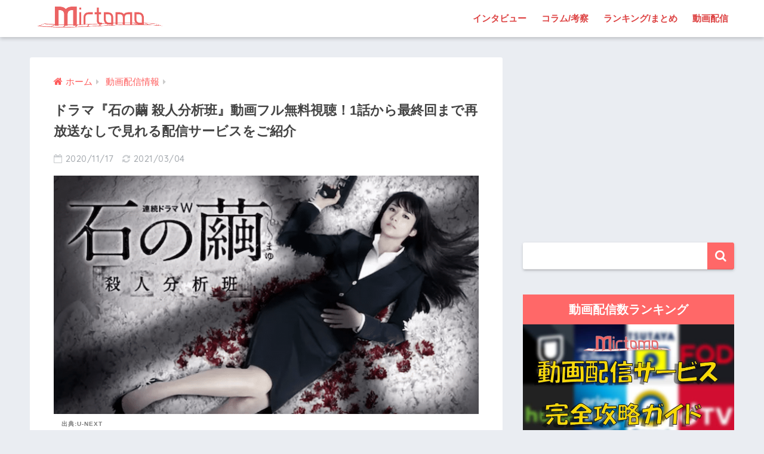

--- FILE ---
content_type: text/html; charset=UTF-8
request_url: https://mirtomo.com/vod/ishinomayu/
body_size: 30729
content:
<!doctype html>
<!--[if lt IE 7]><html lang="ja" class="no-js lt-ie9 lt-ie8 lt-ie7"><![endif]-->
<!--[if (IE 7)&!(IEMobile)]><html lang="ja" class="no-js lt-ie9 lt-ie8"><![endif]-->
<!--[if (IE 8)&!(IEMobile)]><html lang="ja" class="no-js lt-ie9"><![endif]-->
<!--[if gt IE 8]><!--><html lang="ja" class="no-js"><!--<![endif]-->
<head>
<!-- Google Tag Manager -->
<script>(function(w,d,s,l,i){w[l]=w[l]||[];w[l].push({'gtm.start':
new Date().getTime(),event:'gtm.js'});var f=d.getElementsByTagName(s)[0],
j=d.createElement(s),dl=l!='dataLayer'?'&l='+l:'';j.async=true;j.src=
'https://www.googletagmanager.com/gtm.js?id='+i+dl;f.parentNode.insertBefore(j,f);
})(window,document,'script','dataLayer','GTM-55TTBLJ');</script>
<!-- End Google Tag Manager -->
	<meta charset="utf-8">
	<meta http-equiv="X-UA-Compatible" content="IE=edge">
	<meta name="HandheldFriendly" content="True">
	<meta name="MobileOptimized" content="320">
	<meta name="viewport" content="width=device-width, initial-scale=1 ,viewport-fit=cover"/>
	<meta name="msapplication-TileColor" content="#ff6868">
	<meta name="theme-color" content="#ff6868">
	<link rel="pingback" href="https://mirtomo.com/xmlrpc.php">
	<meta name="description" content="ドラマ『石の繭 殺人分析班』を見逃した方、再放送を待たずイッキ見したい！11種類の動画配信サービスを比較し、お得に無料視聴する方法を紹介しています。満足度の高い動画配信サービスが見つかること間違いなし！" />	<!-- Manifest added by SuperPWA - Progressive Web Apps Plugin For WordPress -->
<link rel="manifest" href="/superpwa-manifest.json">
<link rel="prefetch" href="/superpwa-manifest.json">
<meta name="theme-color" content="#D5E0EB">
<!-- / SuperPWA.com -->
<style id="jetpack-boost-critical-css">@media all{@charset "UTF-8";article,aside,header,main,nav,section{display:block}html{font-family:sans-serif;-ms-text-size-adjust:100%;-webkit-text-size-adjust:100%}body{margin:0;background-color:#eaedf2;color:#252525;font-family:Helvetica,Arial,"BIZ UDGothic",YuGothic,"Yu Gothic","Hiragino Sans","ヒラギノ角ゴシック","メイリオ",Meiryo,sans-serif;line-height:1.83;word-break:normal;overflow-wrap:break-word;-webkit-font-smoothing:antialiased;-moz-osx-font-smoothing:grayscale}*{-webkit-box-sizing:border-box;-moz-box-sizing:border-box;box-sizing:border-box}a{background:0 0}p{word-wrap:break-word}h1{margin:.67em 0;font-size:1.8em}.strong{font-weight:700}.dfont{font-family:Quicksand,Avenir,Arial,"BIZ UDGothic",YuGothic,"Yu Gothic","Hiragino Sans","ヒラギノ角ゴシック","メイリオ",Meiryo,sans-serif}ul{margin:1em 0}ul{list-style-type:none;padding:0}nav ul{list-style:none;list-style-image:none}img{max-width:100%;height:auto;border:0;vertical-align:middle}iframe{max-width:100%}button,input{margin:0;font-family:inherit;font-size:100%}button,input{line-height:normal}button{-webkit-appearance:button}input[type=checkbox]{box-sizing:border-box;padding:0}input[type=search]{-webkit-appearance:textfield}input[type=search]::-webkit-search-cancel-button{-webkit-appearance:none}.cf,.clearfix{zoom:1}.cf:after,.cf:before,.clearfix:after,.clearfix:before{display:table;content:""}.cf:after,.clearfix:after{clear:both}.last-col{float:right;padding-right:0!important}@media (max-width:767px){.m-all{float:left;width:100%;padding-right:.75em;padding-right:0}}@media (min-width:768px) and (max-width:1029px){.t-1of3{float:left;width:33.33%;padding-right:.75em}.t-2of3{float:left;width:66.66%;padding-right:.75em}}@media (min-width:1030px){.d-2of7{float:left;width:31%;padding-right:.75em}.d-5of7{float:left;width:69%;padding-right:.75em}.single .d-5of7{padding-right:2em}}input[type=search]{display:block;width:100%;height:45px;margin-bottom:14px;padding:0 12px;border:0;border-radius:3px;background-color:#eaedf2;box-shadow:none;color:#5c6b80;font-size:1em;vertical-align:middle;line-height:45px}.wrap{width:92%;margin:0 auto}.single #inner-content{width:100%}.single .insidesp{max-width:100%;margin:0 auto;padding:0 4%}a{text-decoration:none}.h1,h1,h4,h5{font-weight:700}.h1 a{text-decoration:none}.h1,h1{font-size:1.1em;line-height:1.6}h4{font-size:1.1em}h5{margin-bottom:.5em;font-size:1em;line-height:1.5}.header{position:relative;z-index:99;box-shadow:0 3px 6px rgba(0,0,0,.18)}#inner-header{max-width:96%}#logo{display:table;margin:0;padding:0 0 0 5px;width:100%;font-size:6vmin;text-align:center;letter-spacing:1px}#logo:before{content:"";height:62px;display:block;float:left}#logo a{display:table-cell;line-height:1.5;vertical-align:middle}#logo img{display:inline-block;height:62px;padding:10px 0 10px 0;vertical-align:middle}.desktop-nav{display:none}#content{margin-top:2em;padding-bottom:3em}.single #content{margin-top:0}#entry{margin-bottom:1.5em;border-radius:3px;background-color:#fff}#entry header{color:#070f15}.entry-title,.single-title{position:relative;margin:0;padding:20px 15px 15px;color:#444}.entry-meta{margin:0 0 20px;padding:0 15px;font-size:15px;letter-spacing:.5px;color:#a5aaaf}.entry-time{padding:0 10px 0 0}.entry-header .pubdate:before,.entry-header .updated:before{padding-right:5px;font-family:FontAwesome;opacity:.6}.entry-header .pubdate:before{content:"\f133"}.entry-header .updated:before{content:"\f021"}.entry-content{padding:40px 15px 0;font-size:90%}.entry-content p{margin:0 0 1.5em}.entry-content>p{line-height:1.93}.entry-content img{max-width:100%;height:auto}body .entry-content>:first-child{margin-top:.1em}#sidebar1 h4:first-child{margin-top:0}.widget{margin:0 0 2.5em;background:#fff;font-size:.98em}.widgettitle{margin-bottom:0;padding:7px 13px;font-size:1.2em;text-align:center}.sidebar .widgettitle:before{padding-right:4px;font-family:FontAwesome}.widget h4+*{margin-top:0;margin-bottom:0;padding:8px 10px}.widget .textwidget{padding:10px}.textwidget p{margin:.5em 0}.widget .custom-html-widget{padding:0}.widget_search{background:0 0}#searchform div{position:relative;max-width:400px}input#s{padding-right:48px;border-bottom:solid 1px #efefef;background:#fff;outline:0;box-shadow:0 2px 5px 0 rgba(0,0,0,.15),0 3px 3px -2px rgba(0,0,0,.15);-webkit-appearance:none}#searchsubmit{position:absolute;top:0;right:0;width:45px;height:45px;padding:0;border:none;border-bottom:solid 1px rgba(0,0,0,.1);border-radius:0 3px 3px 0;color:#fff;font-size:20px;text-align:center;vertical-align:middle;line-height:44px}#searchsubmit i{line-height:44px}.sponsored{margin:1em 0}.entry-content .sponsored:first-child{margin-top:0}.totop{display:none;width:54px;height:54px;text-align:center;position:fixed;bottom:15px;right:10px;border-radius:50%;opacity:.6}.totop i{display:inline-block;height:54px;line-height:52px;color:#fff;vertical-align:middle}body .totop i{width:auto;height:auto}.raised{display:inline-block;margin:.5em 0;padding:.4em 1.3em;border-radius:3px;box-shadow:0 2px 3px rgba(0,0,0,.2),0 2px 3px -2px rgba(0,0,0,.15);color:#fff;text-decoration:none;vertical-align:middle;text-decoration:none!important}#breadcrumb{margin:0;padding:13px 15px;background:#f4f4f4}#breadcrumb ul{margin:0}#breadcrumb li{display:inline;list-style:none;color:gray}#breadcrumb li:after{padding:0 6px;color:rgba(0,0,0,.2);font-family:FontAwesome;content:"\f0da";font-size:14px}#breadcrumb li a{font-size:.87em;text-decoration:none}#breadcrumb li:first-child a:before{padding-right:5px;font-family:FontAwesome;font-size:1.1em;font-weight:400;content:"\f015"}.center{text-align:center}.has-fa-before:before{font-family:FontAwesome}.fa4 .fa{font-weight:400}@media only screen and (min-width:481px){#logo{font-size:23px}.entry-content,.entry-meta,.entry-title,.single-title{padding-right:25px;padding-left:25px}.totop{right:18px;bottom:20px}}@media only screen and (min-width:768px){.single #inner-content,.wrap{width:96%}.single #content{margin-top:2em}#logo{display:inline-block;height:62px;line-height:62px;margin:0 5px 0 0;text-align:center;width:20%}#logo:before{content:none}#logo a{display:inline;line-height:inherit;vertical-align:baseline}#logo img{vertical-align:top;padding:6px 6px 6px 0}.desktop-nav,.desktop-nav li,.desktop-nav li a,.desktop-nav ul{display:inline-block;vertical-align:top;margin:0}.desktop-nav{float:right;font-weight:700}.desktop-nav li{position:relative}.desktop-nav li a{height:62px;padding:0 10px;font-size:15px;line-height:62px}.desktop-nav li:after{position:absolute;bottom:0;left:0;width:100%;height:3px;content:"";transform:scale(0,1);transform-origin:left top}#inner-header{max-width:100%}.article-header{margin:20px 25px}.single #breadcrumb{padding:0;background:0 0}.entry-title,.single-title{padding:15px 0}.entry-meta{margin:0;padding:0 0 15px}.entry-content{padding:10px 25px 0}.single .insidesp{padding:0}}@media only screen and (min-width:1030px){.wrap{width:1000px}.single #inner-content,.single .wrap{width:92%}h1{font-size:1.3em}.article-header{margin:25px 40px}.entry-content{padding:10px 40px 0}}@media only screen and (min-width:1240px){.single #inner-content,.single .wrap{width:1180px}}}@media all{@charset "UTF-8";.accordion_input{display:none}#inner-content .btn{margin:.5em .5em .5em 0;text-decoration:none}.toc__toggle{display:none}}@media all{@charset "UTF-8";@media only screen and (min-width:1230px){.wrap{width:1180px}.d-5of7{width:70%}.d-2of7{width:30%}}.btn{position:relative;z-index:2;overflow:hidden;width:95%;font-weight:700;line-height:24px;border-bottom:5px #f92;border-radius:5px;color:#fff!important;padding:12px;margin-top:0!important;text-align:center;text-decoration:none}.btn:before{display:block;position:absolute;z-index:-1;left:-30%;top:-50%;content:"";width:55px;height:200%;transform:rotate(30deg);-webkit-transform:rotate(30deg);-moz-transform:rotate(30deg);background-image:linear-gradient(left,rgba(255,255,255,0) 0,#fff 50%,rgba(255,255,255,0) 100%);background-image:-webkit-gradient(linear,left bottom,right bottom,color-stop(0,rgba(255,255,255,0)),color-stop(50%,#fff),color-stop(100%,rgba(255,255,255,0)));background-image:-moz-linear-gradient(left,rgba(255,255,255,0) 0,#fff #fff,rgba(255,255,255,0) 100%)}.entry-content a[target='_blank']:not([href^="https://twitter.com/"]):not([href^="https://www.facebook.com/"]):not([href^="http://b.hatena.ne.jp/"]):not([href^="https://plus.google.com/"]):not([img])::after{margin-left:3px;content:'\f08e';font-family:FontAwesome;display:inline-block;vertical-align:-1px}.caption-spaceasam{position:relative}.caption-spaceasam p{position:absolute;top:100%;font-size:10px;font-weight:700;border-radius:2px;line-height:1.3;letter-spacing:1px;padding:0 13px;z-index:1;color:#444444b3}.caption-spaceasam img{width:100%}.widget #searchform{margin-top:30px}.vod-top2-list a[target="_blank"]::after{content:none!important}.vod-btn{float:left;border-radius:11px;box-sizing:border-box;box-shadow:inset 0 2px 0 rgba(255,255,255,.5),0 2px 2px rgba(0,0,0,.19);margin:.5%}.vod-top2-list{background-color:#ffeff0;margin-bottom:23px;padding:10px 0;border-radius:5px}.vod-top2-list .vod-list-title{margin:0 0 7px 9px;font-weight:700;color:#ff6868}.vod-top2-list .vod-btn{width:15.6%}.vod-none{filter:grayscale(100%);box-shadow:none;border:none;opacity:.2!important}.caption-spaceasam{padding-top:56%;position:relative}.caption-spaceasam img{height:100%;position:absolute;top:0;object-fit:cover}.blogcard__contents .phrase{color:#626262;font-size:13px;margin-bottom:0}@media screen and (max-width:480px){.blogcard__contents .phrase{display:none}}}@media all{.lazy-hidden{background-color:#fff;background-image:url("https://mirtomo.com/wp-content/plugins/a3-lazy-load/assets/css/loading.gif");background-repeat:no-repeat;background-position:50% 50%}}@media all{.lazy-hidden{background-color:#fff}}@media all{@font-face{font-family:FontAwesome;font-weight:400;font-style:normal}.fa{display:inline-block;font:normal normal normal 14px/1 FontAwesome;font-size:inherit;text-rendering:auto;-webkit-font-smoothing:antialiased;-moz-osx-font-smoothing:grayscale}.fa-search:before{content:"\f002"}.fa-chevron-up:before{content:"\f077"}}</style><title>ドラマ『石の繭 殺人分析班』動画フル無料視聴！1話から最終回まで再放送なしで見れる配信サービスをご紹介 | ミルトモ</title>
<meta name='robots' content='max-image-preview:large' />
<link rel='dns-prefetch' href='//ajax.googleapis.com' />
<link rel='dns-prefetch' href='//secure.gravatar.com' />
<link rel='dns-prefetch' href='//www.googletagmanager.com' />
<link rel='dns-prefetch' href='//fonts.googleapis.com' />
<link rel='dns-prefetch' href='//maxcdn.bootstrapcdn.com' />
<link rel='dns-prefetch' href='//v0.wordpress.com' />
<link rel="alternate" type="application/rss+xml" title="ミルトモ &raquo; フィード" href="https://mirtomo.com/feed/" />
<link rel="alternate" type="application/rss+xml" title="ミルトモ &raquo; コメントフィード" href="https://mirtomo.com/comments/feed/" />
<link rel="alternate" title="oEmbed (JSON)" type="application/json+oembed" href="https://mirtomo.com/wp-json/oembed/1.0/embed?url=https%3A%2F%2Fmirtomo.com%2Fvod%2Fishinomayu%2F" />
<link rel="alternate" title="oEmbed (XML)" type="text/xml+oembed" href="https://mirtomo.com/wp-json/oembed/1.0/embed?url=https%3A%2F%2Fmirtomo.com%2Fvod%2Fishinomayu%2F&#038;format=xml" />
<style id='wp-img-auto-sizes-contain-inline-css' type='text/css'>
img:is([sizes=auto i],[sizes^="auto," i]){contain-intrinsic-size:3000px 1500px}
/*# sourceURL=wp-img-auto-sizes-contain-inline-css */
</style>
<noscript><link rel='stylesheet' id='sng-stylesheet-css' href='https://mirtomo.com/wp-content/themes/sango-theme/style.css?ver1_7_6' type='text/css' media='all' />
</noscript><link rel='stylesheet' id='sng-stylesheet-css' href='https://mirtomo.com/wp-content/themes/sango-theme/style.css?ver1_7_6' type='text/css' media="not all" data-media="all" onload="this.media=this.dataset.media; delete this.dataset.media; this.removeAttribute( 'onload' );" />
<noscript><link rel='stylesheet' id='sng-option-css' href='https://mirtomo.com/wp-content/themes/sango-theme/entry-option.css?ver1_7_6' type='text/css' media='all' />
</noscript><link rel='stylesheet' id='sng-option-css' href='https://mirtomo.com/wp-content/themes/sango-theme/entry-option.css?ver1_7_6' type='text/css' media="not all" data-media="all" onload="this.media=this.dataset.media; delete this.dataset.media; this.removeAttribute( 'onload' );" />
<noscript><link crossorigin="anonymous" rel='stylesheet' id='sng-googlefonts-css' href='//fonts.googleapis.com/css?family=Quicksand%3A500%2C700' type='text/css' media='all' />
</noscript><link crossorigin=media="not all" data-media="all" onload="this.media=this.dataset.media; delete this.dataset.media; this.removeAttribute( 'onload' );" rel='stylesheet' id='sng-googlefonts-css' href='//fonts.googleapis.com/css?family=Quicksand%3A500%2C700' type='text/css' media="not all" data-media="all" onload="this.media=this.dataset.media; delete this.dataset.media; this.removeAttribute( 'onload' );" />
<noscript><link crossorigin="anonymous" rel='stylesheet' id='sng-fontawesome4-css' href='https://maxcdn.bootstrapcdn.com/font-awesome/4.7.0/css/font-awesome.min.css' type='text/css' media='all' />
</noscript><link crossorigin=media="not all" data-media="all" onload="this.media=this.dataset.media; delete this.dataset.media; this.removeAttribute( 'onload' );" rel='stylesheet' id='sng-fontawesome4-css' href='https://maxcdn.bootstrapcdn.com/font-awesome/4.7.0/css/font-awesome.min.css' type='text/css' media="not all" data-media="all" onload="this.media=this.dataset.media; delete this.dataset.media; this.removeAttribute( 'onload' );" />
<style id='classic-theme-styles-inline-css' type='text/css'>
/*! This file is auto-generated */
.wp-block-button__link{color:#fff;background-color:#32373c;border-radius:9999px;box-shadow:none;text-decoration:none;padding:calc(.667em + 2px) calc(1.333em + 2px);font-size:1.125em}.wp-block-file__button{background:#32373c;color:#fff;text-decoration:none}
/*# sourceURL=/wp-includes/css/classic-themes.min.css */
</style>
<noscript><link rel='stylesheet' id='contact-form-7-css' href='https://mirtomo.com/wp-content/plugins/contact-form-7/includes/css/styles.css' type='text/css' media='all' />
</noscript><link rel='stylesheet' id='contact-form-7-css' href='https://mirtomo.com/wp-content/plugins/contact-form-7/includes/css/styles.css' type='text/css' media="not all" data-media="all" onload="this.media=this.dataset.media; delete this.dataset.media; this.removeAttribute( 'onload' );" />
<noscript><link rel='stylesheet' id='ppress-frontend-css' href='https://mirtomo.com/wp-content/plugins/wp-user-avatar/assets/css/frontend.min.css' type='text/css' media='all' />
</noscript><link rel='stylesheet' id='ppress-frontend-css' href='https://mirtomo.com/wp-content/plugins/wp-user-avatar/assets/css/frontend.min.css' type='text/css' media="not all" data-media="all" onload="this.media=this.dataset.media; delete this.dataset.media; this.removeAttribute( 'onload' );" />
<noscript><link rel='stylesheet' id='ppress-flatpickr-css' href='https://mirtomo.com/wp-content/plugins/wp-user-avatar/assets/flatpickr/flatpickr.min.css' type='text/css' media='all' />
</noscript><link rel='stylesheet' id='ppress-flatpickr-css' href='https://mirtomo.com/wp-content/plugins/wp-user-avatar/assets/flatpickr/flatpickr.min.css' type='text/css' media="not all" data-media="all" onload="this.media=this.dataset.media; delete this.dataset.media; this.removeAttribute( 'onload' );" />
<noscript><link rel='stylesheet' id='ppress-select2-css' href='https://mirtomo.com/wp-content/plugins/wp-user-avatar/assets/select2/select2.min.css' type='text/css' media='all' />
</noscript><link rel='stylesheet' id='ppress-select2-css' href='https://mirtomo.com/wp-content/plugins/wp-user-avatar/assets/select2/select2.min.css' type='text/css' media="not all" data-media="all" onload="this.media=this.dataset.media; delete this.dataset.media; this.removeAttribute( 'onload' );" />
<noscript><link rel='stylesheet' id='child-style-css' href='https://mirtomo.com/wp-content/themes/sango-theme-child/style.css' type='text/css' media='all' />
</noscript><link rel='stylesheet' id='child-style-css' href='https://mirtomo.com/wp-content/themes/sango-theme-child/style.css' type='text/css' media="not all" data-media="all" onload="this.media=this.dataset.media; delete this.dataset.media; this.removeAttribute( 'onload' );" />
<noscript><link rel='stylesheet' id='jquery-lazyloadxt-spinner-css-css' href='//mirtomo.com/wp-content/plugins/a3-lazy-load/assets/css/jquery.lazyloadxt.spinner.css' type='text/css' media='all' />
</noscript><link rel='stylesheet' id='jquery-lazyloadxt-spinner-css-css' href='//mirtomo.com/wp-content/plugins/a3-lazy-load/assets/css/jquery.lazyloadxt.spinner.css' type='text/css' media="not all" data-media="all" onload="this.media=this.dataset.media; delete this.dataset.media; this.removeAttribute( 'onload' );" />
<noscript><link rel='stylesheet' id='a3a3_lazy_load-css' href='//mirtomo.com/wp-content/uploads/sass/a3_lazy_load.min.css' type='text/css' media='all' />
</noscript><link rel='stylesheet' id='a3a3_lazy_load-css' href='//mirtomo.com/wp-content/uploads/sass/a3_lazy_load.min.css' type='text/css' media="not all" data-media="all" onload="this.media=this.dataset.media; delete this.dataset.media; this.removeAttribute( 'onload' );" />
<noscript><link rel='stylesheet' id='wp-featherlight-css' href='https://mirtomo.com/wp-content/plugins/wp-featherlight/css/wp-featherlight.min.css' type='text/css' media='all' />
</noscript><link rel='stylesheet' id='wp-featherlight-css' href='https://mirtomo.com/wp-content/plugins/wp-featherlight/css/wp-featherlight.min.css' type='text/css' media="not all" data-media="all" onload="this.media=this.dataset.media; delete this.dataset.media; this.removeAttribute( 'onload' );" />
<noscript><link rel='stylesheet' id='jetpack_css-css' href='https://mirtomo.com/wp-content/plugins/jetpack/css/jetpack.css' type='text/css' media='all' />
</noscript><link rel='stylesheet' id='jetpack_css-css' href='https://mirtomo.com/wp-content/plugins/jetpack/css/jetpack.css' type='text/css' media="not all" data-media="all" onload="this.media=this.dataset.media; delete this.dataset.media; this.removeAttribute( 'onload' );" />
<script type="text/javascript" src="https://ajax.googleapis.com/ajax/libs/jquery/2.2.4/jquery.min.js" id="jquery-js"></script>
<script type="text/javascript" src="https://mirtomo.com/?3e27012be7af8502e1d9288492936830" id="3e27012be7af8502e1d9288492936830-js"></script>
<script type="text/javascript" src="https://mirtomo.com/wp-content/plugins/wp-user-avatar/assets/flatpickr/flatpickr.min.js" id="ppress-flatpickr-js"></script>
<script type="text/javascript" src="https://mirtomo.com/wp-content/plugins/wp-user-avatar/assets/select2/select2.min.js" id="ppress-select2-js"></script>

<!-- Google アナリティクス スニペット (Site Kit が追加) -->
<script type="text/javascript" src="https://www.googletagmanager.com/gtag/js?id=G-213D4ZLLPR" id="google_gtagjs-js" async></script>
<script type="text/javascript" id="google_gtagjs-js-after">
/* <![CDATA[ */
window.dataLayer = window.dataLayer || [];function gtag(){dataLayer.push(arguments);}
gtag("js", new Date());
gtag("set", "developer_id.dZTNiMT", true);
gtag("config", "G-213D4ZLLPR");
//# sourceURL=google_gtagjs-js-after
/* ]]> */
</script>

<!-- (ここまで) Google アナリティクス スニペット (Site Kit が追加) -->
<link rel="https://api.w.org/" href="https://mirtomo.com/wp-json/" /><link rel="EditURI" type="application/rsd+xml" title="RSD" href="https://mirtomo.com/xmlrpc.php?rsd" />
<link rel="canonical" href="https://mirtomo.com/vod/ishinomayu/" />
<meta name="generator" content="Site Kit by Google 1.85.0" /><!-- Markup (JSON-LD) structured in schema.org ver.4.8.1 START -->
<script type="application/ld+json">
{
    "@context": "https://schema.org",
    "@type": "BreadcrumbList",
    "itemListElement": [
        {
            "@type": "ListItem",
            "position": 1,
            "item": {
                "@id": "https://mirtomo.com",
                "name": "ミルトモ"
            }
        },
        {
            "@type": "ListItem",
            "position": 2,
            "item": {
                "@id": "https://mirtomo.com/vod/",
                "name": "動画配信"
            }
        },
        {
            "@type": "ListItem",
            "position": 3,
            "item": {
                "@id": "https://mirtomo.com/category/dorama/",
                "name": "ドラマ"
            }
        },
        {
            "@type": "ListItem",
            "position": 4,
            "item": {
                "@id": "https://mirtomo.com/category/dorama/japanese-dorama/",
                "name": "国内ドラマ"
            }
        },
        {
            "@type": "ListItem",
            "position": 5,
            "item": {
                "@id": "https://mirtomo.com/vod/ishinomayu/",
                "name": "ドラマ『石の繭 殺人分析班』動画フル無料視聴！1話から最終回まで再放送なしで見れる配信サービスをご紹介"
            }
        }
    ]
}
</script>
<script type="application/ld+json">
{
    "@context": "https://schema.org",
    "@type": "Corporation",
    "name": "Enthrall, Inc.",
    "url": "https://enthrall.jp",
    "logo": "https://mirtomo.com/wp-content/uploads/2019/12/enthrall-logo.png",
    "contactPoint": [
        {
            "@type": "ContactPoint",
            "telephone": "+81-3-6893-3800",
            "contactType": "customer service",
            "email": "admin@enthrall.jp",
            "areaServed": [
                "JP"
            ],
            "availableLanguage": [
                "Japanese"
            ]
        }
    ]
}
</script>
<script type="application/ld+json">
{
    "@context": "https://schema.org",
    "@type": "SiteNavigationElement",
    "name": [
        "インタビュー",
        "コラム/考察",
        "ランキング/まとめ",
        "動画配信"
    ],
    "url": [
        "https://mirtomo.com/article-type/interview/",
        "https://mirtomo.com/article-type/column/",
        "https://mirtomo.com/article-type/selection/",
        "https://mirtomo.com/vod/"
    ]
}
</script>
<script type="application/ld+json">
{
    "@context": "https://schema.org",
    "@type": "WebSite",
    "name": "ミルトモ",
    "alternateName": "Mirtomo",
    "url": "https://mirtomo.com/",
    "potentialAction": [
        {
            "@type": "SearchAction",
            "target": "https://mirtomo.com/?s={search_term_string}",
            "query-input": "required name=search_term_string"
        }
    ]
}
</script>
<!-- Markup (JSON-LD) structured in schema.org END -->
<style>img#wpstats{display:none}</style>
	<meta property="og:title" content="ドラマ『石の繭 殺人分析班』動画フル無料視聴！1話から最終回まで再放送なしで見れる配信サービスをご紹介" />
<meta property="og:description" content="木村文乃主演でベストセラー小説を忠実に再現した連続ドラマです。

要所要所に散りばめられた伏線が一気に回収される展開は、視聴者の驚きを集めて続編が製作されるほど人気のドラマとなりました。

いつもよりクールな木村文乃が見れる極上のミステリーをぜひお楽しみ下さい！" />
<meta property="og:type" content="article" />
<meta property="og:url" content="https://mirtomo.com/vod/ishinomayu/" />
<meta property="og:image" content="https://mirtomo.com/wp-content/uploads/2020/11/652419272106b746f1fcc7bf474aa3f2-1.png" />
<meta property="og:site_name" content="ミルトモ" />
<meta name="twitter:card" content="summary_large_image" />
<script data-ad-client="ca-pub-2911816020465373" async src="https://pagead2.googlesyndication.com/pagead/js/adsbygoogle.js"></script><!-- gtag.js -->
<script async src="https://www.googletagmanager.com/gtag/js?id=UA-124612147-2"></script>
<script>
  window.dataLayer = window.dataLayer || [];
  function gtag(){dataLayer.push(arguments)};
  gtag('js', new Date());
  gtag('config', 'UA-124612147-2');
</script>

<!-- Google AdSense スニペット (Site Kit が追加) -->
<meta name="google-adsense-platform-account" content="ca-host-pub-2644536267352236">
<meta name="google-adsense-platform-domain" content="sitekit.withgoogle.com">
<!-- (ここまで) Google AdSense スニペット (Site Kit が追加) -->
<style type="text/css">.broken_link, a.broken_link {
	text-decoration: line-through;
}</style><link rel="amphtml" href="https://mirtomo.com/vod/ishinomayu/?amp"><link rel="icon" href="https://mirtomo.com/wp-content/uploads/2019/01/cropped-mirtomo-aicon1-32x32.png" sizes="32x32" />
<link rel="icon" href="https://mirtomo.com/wp-content/uploads/2019/01/cropped-mirtomo-aicon1-192x192.png" sizes="192x192" />
<link rel="apple-touch-icon" href="https://mirtomo.com/wp-content/uploads/2019/01/cropped-mirtomo-aicon1-180x180.png" />
<meta name="msapplication-TileImage" content="https://mirtomo.com/wp-content/uploads/2019/01/cropped-mirtomo-aicon1-270x270.png" />
<style>
a {color: #ff5b5b;}
.main-c, .has-sango-main-color {color: #ff6868;}
.main-bc, .has-sango-main-background-color {background-color: #ff6868;}
.main-bdr, #inner-content .main-bdr {border-color:  #ff6868;}
.pastel-c, .has-sango-pastel-color {color: #ffdddd; }
.pastel-bc, .has-sango-pastel-background-color, #inner-content .pastel-bc {background-color: #ffdddd;}
.accent-c, .has-sango-accent-color {color: #ff5b5b;}
.accent-bc, .has-sango-accent-background-color {background-color: #ff5b5b;}
.header, #footer-menu, .drawer__title {background-color: #ffffff;}
#logo a {color: #ff6060;}
.desktop-nav li a , .mobile-nav li a, #footer-menu a ,.copyright, #drawer__open,.drawer__title {color: #dd4242;}
.drawer__title .close span, .drawer__title .close span:before {background: #dd4242;}
.desktop-nav li:after {background: #dd4242;}
.mobile-nav .current-menu-item {border-bottom-color: #dd4242;}
.widgettitle {color: #ffffff;background-color:#ff6868;}
.footer {background-color: #ffffff;}
.footer, .footer a, .footer .widget ul li a {color: #e2363c;}
#toc_container .toc_title, #footer_menu .raised, .pagination a, .pagination span, #reply-title:before , .entry-content blockquote:before ,.main-c-before li:before ,.main-c-b:before{color: #ff6868;}
#searchsubmit, #toc_container .toc_title:before, .cat-name, .pre_tag > span, .pagination .current, #submit ,.withtag_list > span,.main-bc-before li:before {background-color: #ff6868;}
#toc_container, h3 ,.li-mainbdr ul,.li-mainbdr ol {border-color: #ff6868;}
.search-title i ,.acc-bc-before li:before {background: #ff5b5b;}
.li-accentbdr ul, .li-accentbdr ol {border-color: #ff5b5b;}
.pagination a:hover ,.li-pastelbc ul, .li-pastelbc ol {background: #ffdddd;}
body {font-size: 100%;}
@media only screen and (min-width: 481px) {
body {font-size: 107%;}
}
@media only screen and (min-width: 1030px) {
body {font-size: 107%;}
}
.totop {background: #ff3037;}
.header-info a {color: #FFF; background: linear-gradient(95deg,#738bff,#85e3ec);}
.fixed-menu ul {background: #FFF;}
.fixed-menu a {color: #a2a7ab;}
.fixed-menu .current-menu-item a , .fixed-menu ul li a.active {color: #ff6b70;}
.post-tab {background: #FFF;} .post-tab>div {color: #b72a2a} .post-tab > div.tab-active{background: linear-gradient(45deg,#ff6666,#ff6666)}
</style>
<style id='global-styles-inline-css' type='text/css'>
:root{--wp--preset--aspect-ratio--square: 1;--wp--preset--aspect-ratio--4-3: 4/3;--wp--preset--aspect-ratio--3-4: 3/4;--wp--preset--aspect-ratio--3-2: 3/2;--wp--preset--aspect-ratio--2-3: 2/3;--wp--preset--aspect-ratio--16-9: 16/9;--wp--preset--aspect-ratio--9-16: 9/16;--wp--preset--color--black: #000000;--wp--preset--color--cyan-bluish-gray: #abb8c3;--wp--preset--color--white: #ffffff;--wp--preset--color--pale-pink: #f78da7;--wp--preset--color--vivid-red: #cf2e2e;--wp--preset--color--luminous-vivid-orange: #ff6900;--wp--preset--color--luminous-vivid-amber: #fcb900;--wp--preset--color--light-green-cyan: #7bdcb5;--wp--preset--color--vivid-green-cyan: #00d084;--wp--preset--color--pale-cyan-blue: #8ed1fc;--wp--preset--color--vivid-cyan-blue: #0693e3;--wp--preset--color--vivid-purple: #9b51e0;--wp--preset--gradient--vivid-cyan-blue-to-vivid-purple: linear-gradient(135deg,rgb(6,147,227) 0%,rgb(155,81,224) 100%);--wp--preset--gradient--light-green-cyan-to-vivid-green-cyan: linear-gradient(135deg,rgb(122,220,180) 0%,rgb(0,208,130) 100%);--wp--preset--gradient--luminous-vivid-amber-to-luminous-vivid-orange: linear-gradient(135deg,rgb(252,185,0) 0%,rgb(255,105,0) 100%);--wp--preset--gradient--luminous-vivid-orange-to-vivid-red: linear-gradient(135deg,rgb(255,105,0) 0%,rgb(207,46,46) 100%);--wp--preset--gradient--very-light-gray-to-cyan-bluish-gray: linear-gradient(135deg,rgb(238,238,238) 0%,rgb(169,184,195) 100%);--wp--preset--gradient--cool-to-warm-spectrum: linear-gradient(135deg,rgb(74,234,220) 0%,rgb(151,120,209) 20%,rgb(207,42,186) 40%,rgb(238,44,130) 60%,rgb(251,105,98) 80%,rgb(254,248,76) 100%);--wp--preset--gradient--blush-light-purple: linear-gradient(135deg,rgb(255,206,236) 0%,rgb(152,150,240) 100%);--wp--preset--gradient--blush-bordeaux: linear-gradient(135deg,rgb(254,205,165) 0%,rgb(254,45,45) 50%,rgb(107,0,62) 100%);--wp--preset--gradient--luminous-dusk: linear-gradient(135deg,rgb(255,203,112) 0%,rgb(199,81,192) 50%,rgb(65,88,208) 100%);--wp--preset--gradient--pale-ocean: linear-gradient(135deg,rgb(255,245,203) 0%,rgb(182,227,212) 50%,rgb(51,167,181) 100%);--wp--preset--gradient--electric-grass: linear-gradient(135deg,rgb(202,248,128) 0%,rgb(113,206,126) 100%);--wp--preset--gradient--midnight: linear-gradient(135deg,rgb(2,3,129) 0%,rgb(40,116,252) 100%);--wp--preset--font-size--small: 13px;--wp--preset--font-size--medium: 20px;--wp--preset--font-size--large: 36px;--wp--preset--font-size--x-large: 42px;--wp--preset--spacing--20: 0.44rem;--wp--preset--spacing--30: 0.67rem;--wp--preset--spacing--40: 1rem;--wp--preset--spacing--50: 1.5rem;--wp--preset--spacing--60: 2.25rem;--wp--preset--spacing--70: 3.38rem;--wp--preset--spacing--80: 5.06rem;--wp--preset--shadow--natural: 6px 6px 9px rgba(0, 0, 0, 0.2);--wp--preset--shadow--deep: 12px 12px 50px rgba(0, 0, 0, 0.4);--wp--preset--shadow--sharp: 6px 6px 0px rgba(0, 0, 0, 0.2);--wp--preset--shadow--outlined: 6px 6px 0px -3px rgb(255, 255, 255), 6px 6px rgb(0, 0, 0);--wp--preset--shadow--crisp: 6px 6px 0px rgb(0, 0, 0);}:where(.is-layout-flex){gap: 0.5em;}:where(.is-layout-grid){gap: 0.5em;}body .is-layout-flex{display: flex;}.is-layout-flex{flex-wrap: wrap;align-items: center;}.is-layout-flex > :is(*, div){margin: 0;}body .is-layout-grid{display: grid;}.is-layout-grid > :is(*, div){margin: 0;}:where(.wp-block-columns.is-layout-flex){gap: 2em;}:where(.wp-block-columns.is-layout-grid){gap: 2em;}:where(.wp-block-post-template.is-layout-flex){gap: 1.25em;}:where(.wp-block-post-template.is-layout-grid){gap: 1.25em;}.has-black-color{color: var(--wp--preset--color--black) !important;}.has-cyan-bluish-gray-color{color: var(--wp--preset--color--cyan-bluish-gray) !important;}.has-white-color{color: var(--wp--preset--color--white) !important;}.has-pale-pink-color{color: var(--wp--preset--color--pale-pink) !important;}.has-vivid-red-color{color: var(--wp--preset--color--vivid-red) !important;}.has-luminous-vivid-orange-color{color: var(--wp--preset--color--luminous-vivid-orange) !important;}.has-luminous-vivid-amber-color{color: var(--wp--preset--color--luminous-vivid-amber) !important;}.has-light-green-cyan-color{color: var(--wp--preset--color--light-green-cyan) !important;}.has-vivid-green-cyan-color{color: var(--wp--preset--color--vivid-green-cyan) !important;}.has-pale-cyan-blue-color{color: var(--wp--preset--color--pale-cyan-blue) !important;}.has-vivid-cyan-blue-color{color: var(--wp--preset--color--vivid-cyan-blue) !important;}.has-vivid-purple-color{color: var(--wp--preset--color--vivid-purple) !important;}.has-black-background-color{background-color: var(--wp--preset--color--black) !important;}.has-cyan-bluish-gray-background-color{background-color: var(--wp--preset--color--cyan-bluish-gray) !important;}.has-white-background-color{background-color: var(--wp--preset--color--white) !important;}.has-pale-pink-background-color{background-color: var(--wp--preset--color--pale-pink) !important;}.has-vivid-red-background-color{background-color: var(--wp--preset--color--vivid-red) !important;}.has-luminous-vivid-orange-background-color{background-color: var(--wp--preset--color--luminous-vivid-orange) !important;}.has-luminous-vivid-amber-background-color{background-color: var(--wp--preset--color--luminous-vivid-amber) !important;}.has-light-green-cyan-background-color{background-color: var(--wp--preset--color--light-green-cyan) !important;}.has-vivid-green-cyan-background-color{background-color: var(--wp--preset--color--vivid-green-cyan) !important;}.has-pale-cyan-blue-background-color{background-color: var(--wp--preset--color--pale-cyan-blue) !important;}.has-vivid-cyan-blue-background-color{background-color: var(--wp--preset--color--vivid-cyan-blue) !important;}.has-vivid-purple-background-color{background-color: var(--wp--preset--color--vivid-purple) !important;}.has-black-border-color{border-color: var(--wp--preset--color--black) !important;}.has-cyan-bluish-gray-border-color{border-color: var(--wp--preset--color--cyan-bluish-gray) !important;}.has-white-border-color{border-color: var(--wp--preset--color--white) !important;}.has-pale-pink-border-color{border-color: var(--wp--preset--color--pale-pink) !important;}.has-vivid-red-border-color{border-color: var(--wp--preset--color--vivid-red) !important;}.has-luminous-vivid-orange-border-color{border-color: var(--wp--preset--color--luminous-vivid-orange) !important;}.has-luminous-vivid-amber-border-color{border-color: var(--wp--preset--color--luminous-vivid-amber) !important;}.has-light-green-cyan-border-color{border-color: var(--wp--preset--color--light-green-cyan) !important;}.has-vivid-green-cyan-border-color{border-color: var(--wp--preset--color--vivid-green-cyan) !important;}.has-pale-cyan-blue-border-color{border-color: var(--wp--preset--color--pale-cyan-blue) !important;}.has-vivid-cyan-blue-border-color{border-color: var(--wp--preset--color--vivid-cyan-blue) !important;}.has-vivid-purple-border-color{border-color: var(--wp--preset--color--vivid-purple) !important;}.has-vivid-cyan-blue-to-vivid-purple-gradient-background{background: var(--wp--preset--gradient--vivid-cyan-blue-to-vivid-purple) !important;}.has-light-green-cyan-to-vivid-green-cyan-gradient-background{background: var(--wp--preset--gradient--light-green-cyan-to-vivid-green-cyan) !important;}.has-luminous-vivid-amber-to-luminous-vivid-orange-gradient-background{background: var(--wp--preset--gradient--luminous-vivid-amber-to-luminous-vivid-orange) !important;}.has-luminous-vivid-orange-to-vivid-red-gradient-background{background: var(--wp--preset--gradient--luminous-vivid-orange-to-vivid-red) !important;}.has-very-light-gray-to-cyan-bluish-gray-gradient-background{background: var(--wp--preset--gradient--very-light-gray-to-cyan-bluish-gray) !important;}.has-cool-to-warm-spectrum-gradient-background{background: var(--wp--preset--gradient--cool-to-warm-spectrum) !important;}.has-blush-light-purple-gradient-background{background: var(--wp--preset--gradient--blush-light-purple) !important;}.has-blush-bordeaux-gradient-background{background: var(--wp--preset--gradient--blush-bordeaux) !important;}.has-luminous-dusk-gradient-background{background: var(--wp--preset--gradient--luminous-dusk) !important;}.has-pale-ocean-gradient-background{background: var(--wp--preset--gradient--pale-ocean) !important;}.has-electric-grass-gradient-background{background: var(--wp--preset--gradient--electric-grass) !important;}.has-midnight-gradient-background{background: var(--wp--preset--gradient--midnight) !important;}.has-small-font-size{font-size: var(--wp--preset--font-size--small) !important;}.has-medium-font-size{font-size: var(--wp--preset--font-size--medium) !important;}.has-large-font-size{font-size: var(--wp--preset--font-size--large) !important;}.has-x-large-font-size{font-size: var(--wp--preset--font-size--x-large) !important;}
/*# sourceURL=global-styles-inline-css */
</style>
</head>
<body class="wp-singular vod-template-default single single-vod postid-116578 wp-theme-sango-theme wp-child-theme-sango-theme-child wp-featherlight-captions fa4">
<!-- Google Tag Manager (noscript) -->
<noscript><iframe src="https://www.googletagmanager.com/ns.html?id=GTM-55TTBLJ"
height="0" width="0" style="display:none;visibility:hidden"></iframe></noscript>
<!-- End Google Tag Manager (noscript) -->
	<div id="container">
		<header class="header">
						<div id="inner-header" class="wrap cf">
									<p id="logo" class="h1 dfont">
						<a href="https://mirtomo.com"><img src="https://mirtomo.com/wp-content/uploads/2019/01/mirtomo-1.png" alt="ミルトモ"></a>
					</p>
				<nav class="desktop-nav clearfix"><ul id="menu-%e3%82%b0%e3%83%ad%e3%83%bc%e3%83%90%e3%83%ab%e3%83%a1%e3%83%8b%e3%83%a5%e3%83%bc" class="menu"><li id="menu-item-49063" class="menu-item menu-item-type-taxonomy menu-item-object-article-type menu-item-49063"><a href="https://mirtomo.com/article-type/interview/">インタビュー</a></li>
<li id="menu-item-49062" class="menu-item menu-item-type-taxonomy menu-item-object-article-type menu-item-49062"><a href="https://mirtomo.com/article-type/column/">コラム/考察</a></li>
<li id="menu-item-66437" class="menu-item menu-item-type-taxonomy menu-item-object-article-type menu-item-66437"><a href="https://mirtomo.com/article-type/selection/">ランキング/まとめ</a></li>
<li id="menu-item-62466" class="menu-item menu-item-type-custom menu-item-object-custom menu-item-62466"><a href="https://mirtomo.com/vod/">動画配信</a></li>
</ul>						</nav></div>
					</header>
			<div id="content">
		<div id="inner-content" class="wrap cf">
			<main id="main" class="m-all t-2of3 d-5of7 cf">
							       <article id="entry" class="cf post-116578 vod type-vod status-publish has-post-thumbnail category-japanese-dorama tag-suspense-mystery vod-amazon-primevideo-unlimited vod-fod-premium-unlimited vod-hulu vod-paravi-unlimited vod-u-next-unlimited work-17716">
			       	  <header class="article-header entry-header">
<nav id="breadcrumb">
<ul itemscope itemtype="http://schema.org/BreadcrumbList">
	<li itemprop="itemListElement" itemscope="" itemtype="http://schema.org/ListItem"><a href="https://mirtomo.com" itemprop="item"><span itemprop="name">ホーム</span></a><meta itemprop="position" content="1"></li>
	<li itemprop="itemListElement" itemscope="" itemtype="http://schema.org/ListItem"><a href="https://mirtomo.com/vod/" itemprop="item"><span itemprop="name">動画配信情報</span></a><meta itemprop="position" content="2"></li>
</ul>
</nav>
    <h1 class="entry-title single-title">ドラマ『石の繭 殺人分析班』動画フル無料視聴！1話から最終回まで再放送なしで見れる配信サービスをご紹介</h1>
	<p class="entry-meta vcard dfont">
			       	<time class="pubdate entry-time" datetime="2020-11-17">2020/11/17</time>
	       		       		<time class="updated entry-time" datetime="2021-03-04">2021/03/04</time>
       			</p>
        <div class="caption-spaceasam"><img width="700" height="393" src="https://mirtomo.com/wp-content/uploads/2020/11/652419272106b746f1fcc7bf474aa3f2-1.png" class="attachment-large size-large wp-post-image" alt="『石の繭 殺人分析班』" decoding="async" fetchpriority="high" /><p class="thumbnail-caption-text">出典:U-NEXT</p></div>		</header><section class="entry-content cf">
<div class="widget_text sponsored"><div class="textwidget custom-html-widget"><!-- ミルトモ記事タイトル下PC -->
<ins class="adsbygoogle"
     style="display:block"
     data-ad-client="ca-pub-2911816020465373"
     data-ad-slot="8947124296"
     data-ad-format="auto"
     data-full-width-responsive="true"></ins>
<script>
     (adsbygoogle = window.adsbygoogle || []).push({});
</script>

【PR記事　 本ページはプロモーションが含まれています】</div></div><div class="vod-top2-list"><p class="vod-list-title">配信VOD一覧（タップで公式サイトに飛べます）</p><a href="https://t.afi-b.com/visit.php?guid=ON&a=W6892w-5230267a&p=n816514z" target="_blank" rel="sponsored noopener" ><img class="vod-btn" src="https://mirtomo.com/wp-content/uploads/2021/01/logo_u_next.png" alt="u-next" width="50" height="50"/></a><a href="https://t.afi-b.com/visit.php?guid=ON&a=G8792C-4297715w&p=n816514z" target="_blank" rel="sponsored noopener"><img class="vod-btn" src="https://mirtomo.com/wp-content/uploads/2021/01/V3NuOow9_400x400.jpg" alt="" width="50" height="50"/></a><img class="vod-btn vod-none" src="https://mirtomo.com/wp-content/uploads/2021/01/logo_tsutaya_tv.png" alt="" width="60" height="60"/><a href="https://amzn.to/3iqQcyM" target="_blank" rel="sponsored noopener"><img class="vod-btn" src="https://mirtomo.com/wp-content/uploads/2021/01/VojafVZNddI6JvdDGWFrRmxc-prrcInL2AuBymsqGoeXjT4f9sv7KnetB-v3iLxk_Koi.png" alt="" width="50" height="50"/></a><a href="https://app.seedapp.jp/click/v1/ad/1926?site=6178&article=10590" target="_blank" rel="sponsored noopener"><img class="vod-btn" src="https://mirtomo.com/wp-content/uploads/2021/01/y-O29_z4-1.jpg" alt="" width="50" height="50"/></a><img class="vod-btn vod-none" src="https://mirtomo.com/wp-content/uploads/2021/01/200x200.jpg" alt="Disney+" width="60" height="60"/><a href="https://t.afi-b.com/visit.php?guid=ON&a=W6892w-5230267a&p=n816514z" target="_blank" rel="sponsored noopener"><img class="vod-btn" src="https://mirtomo.com/wp-content/uploads/2021/01/hhXAJhaQ_400x400.jpg" alt="" width="50" height="50"/></a><img class="vod-btn vod-none" src="https://mirtomo.com/wp-content/uploads/2023/06/e81be355bf9c2daa5ac55411bc17844c-1.jpg" alt="" width="50" height="50"/><img class="vod-btn vod-none" src="https://mirtomo.com/wp-content/uploads/2021/03/netflix-slogo.png" alt="" width="50" height="50"/><img class="vod-btn vod-none" src="https://mirtomo.com/wp-content/uploads/2021/03/abemalogo.png" alt="" width="50" height="50"/><img class="vod-btn vod-none" src="https://mirtomo.com/wp-content/uploads/2021/03/music-jp_squarelogo.png" alt="" width="50" height="50"/><img class="vod-btn vod-none" src="https://mirtomo.com/wp-content/uploads/2021/03/watcha-slogo.png" alt="" width="50" height="50"/><span class="cf"></span></div><p>木村文乃主演でベストセラー小説を忠実に再現した連続ドラマです。</p>
<p>要所要所に散りばめられた伏線が一気に回収される展開は、視聴者の驚きを集めて続編が製作されるほど人気のドラマとなりました。</p>
<p>いつもよりクールな木村文乃が見れる極上のミステリーをぜひお楽しみ下さい！</p>
<img src="https://t.afi-b.com/lead/W6892w/L6784643/6402813c" width="1" height="1" />

<p>この記事では、<strong>ドラマ『石の繭 殺人分析班』を無料で視聴できる動画配信サービス</strong>をご紹介します！</p>

<div class="center"><span style="color: #ff0000;"><strong>＼＼0円（無料）で見れる!!／／</strong></span><p><a href="https://t.afi-b.com/visit.php?guid=ON&a=W6892w-5230267a&p=n816514z" class="btn raised accent-bc strong" target="_blank" rel="sponsored noopener">『石の繭 殺人分析班』を今すぐ無料で見る</a></p></div>

<div class="no_bullets" id="toc_container"><p class="toc_title">　目次 </p><input class="toc__toggle" id="toc__toggle" type="checkbox"><label class="toc__switch" for="toc__toggle"></label><ul class="toc_list"><li class="index__item"><a href="#chapter-1" class="index__link"><span class="toc_number">1.</span>ドラマ『石の繭 殺人分析班』フル動画を無料で見れる動画配信サービスは？</a><ul><li class="index__item"><a href="#chapter-2" class="index__link"><span class="toc_number">1.1</span>ドラマ『石の繭 殺人分析班』の無料視聴はU-NEXTが一番おすすめ</a><li class="index__item"><a href="#chapter-3" class="index__link"><span class="toc_number">1.2</span>ドラマ『石の繭 殺人分析班』の無料視聴はフジテレビ公式のFODプレミアムもおすすめ</a></li></ul><li class="index__item"><a href="#chapter-4" class="index__link"><span class="toc_number">2.</span>ドラマ『石の繭 殺人分析班』作品情報</a><ul><li class="index__item"><a href="#chapter-5" class="index__link"><span class="toc_number">2.1</span>ドラマ『石の繭 殺人分析班』あらすじ</a><li class="index__item"><a href="#chapter-6" class="index__link"><span class="toc_number">2.2</span>ドラマ『石の繭 殺人分析班』キャスト・登場人物</a><li class="index__item"><a href="#chapter-7" class="index__link"><span class="toc_number">2.3</span>ドラマ『石の繭 殺人分析班』制作スタッフ</a><li class="index__item"><a href="#chapter-8" class="index__link"><span class="toc_number">2.4</span>ドラマ『石の繭 殺人分析班』原作小説も読みたい方へ</a></li></ul><li class="index__item"><a href="#chapter-9" class="index__link"><span class="toc_number">3.</span>ドラマ『石の繭 殺人分析班』を見たい人におすすめの関連作品</a><ul><li class="index__item"><a href="#chapter-10" class="index__link"><span class="toc_number">3.1</span>『水晶の鼓動 殺人分析班』（2016年）</a><li class="index__item"><a href="#chapter-11" class="index__link"><span class="toc_number">3.2</span>『七人の秘書』（2020年）</a><li class="index__item"><a href="#chapter-12" class="index__link"><span class="toc_number">3.3</span>『ザ・ファブル』（2019年）</a></li></ul><li class="index__item"><a href="#chapter-13" class="index__link"><span class="toc_number">4.</span>ドラマ『石の繭 殺人分析班』の動画はDailymotionやPandoraではなく、配信サービスで安全に見よう</a><li class="index__item"><a href="#chapter-14" class="index__link"><span class="toc_number">5.</span>ドラマ『石の繭 殺人分析班』動画フル無料視聴まとめ</a></li></ul></div><h2 id="chapter-1">ドラマ『石の繭 殺人分析班』フル動画を無料で見れる動画配信サービスは？</h2>
<p>『石の繭 殺人分析班』は、下記の<span class="marker"><strong>アイコンが有効になっている動画配信サービス</strong></span>で視聴することができます。</p>

<p>なお、各動画配信サービスには<span class="bold-red">無料期間</span>があります。</p>

<div class="vod-list"><a href="https://t.afi-b.com/visit.php?guid=ON&a=W6892w-5230267a&p=n816514z" target="_blank" rel="sponsored noopener" ><img class="vod-btn" src="https://mirtomo.com/wp-content/uploads/2020/07/5ad02984cb7b725d4dec0183c84dcbec.png" alt="u-next" width="210" height="94"/></a><a href="https://t.afi-b.com/visit.php?guid=ON&a=G8792C-4297715w&p=n816514z" target="_blank" rel="sponsored noopener"><img class="vod-btn" src="https://mirtomo.com/wp-content/uploads/2019/03/hulu.png" alt="" width="210" height="142"/></a><img class="vod-btn vod-none" src="https://mirtomo.com/wp-content/uploads/2019/03/tutaya.png" alt="" width="210" height="94"/><a href="https://amzn.to/3iqQcyM" target="_blank" rel="sponsored noopener"><img class="vod-btn" src="https://mirtomo.com/wp-content/uploads/2019/03/amazon.png" alt="" width="210" height="142"/></a><a href="https://app.seedapp.jp/click/v1/ad/1926?site=6178&article=10590" target="_blank" rel="sponsored noopener"><img class="vod-btn" src="https://mirtomo.com/wp-content/uploads/2019/03/fujitv.png" alt="" width="210" height="142"/></a><img class="vod-btn vod-none" src="https://mirtomo.com/wp-content/uploads/2020/08/disneyplus-btn.png" alt="Disney+" width="210" height="142"/><a href="https://t.afi-b.com/visit.php?guid=ON&a=W6892w-5230267a&p=n816514z" target="_blank" rel="sponsored noopener"><img class="vod-btn" src="https://mirtomo.com/wp-content/uploads/2019/03/paravi.png" alt="" width="210" height="142"/></a><img class="vod-btn vod-none" src="https://mirtomo.com/wp-content/uploads/2023/06/lemino.png" alt="" width="210" height="142"/><img class="vod-btn vod-none" src="https://mirtomo.com/wp-content/uploads/2019/03/netflix.png" alt="" width="210" height="142"/><img class="vod-btn vod-none" src="https://mirtomo.com/wp-content/uploads/2020/06/abema.jpg" alt="" width="210" height="142"/><img class="vod-btn vod-none" src="https://mirtomo.com/wp-content/uploads/2020/03/music-jp.png" alt="" width="210" height="142"/><img class="vod-btn vod-none" src="https://mirtomo.com/wp-content/uploads/2021/03/watcha_coverimage.png" alt="" width="210" height="142"/></div>
<div class="memo alert"><div class="memo_ttl dfont"> 注意点</div>
<ul>
 	<li>動画の配信情報は2021年3月4日時点のモノです。</li>
 	<li>動画配信ラインナップは変更される可能性もありますので、登録前に<strong>各サービスの公式ページ</strong>にて必ずご確認ください。</li>
</ul>
</div>

<p><strong>無料期間中の解約も可能ですので、『石の繭 殺人分析班』が少しでも気になっている方は、ぜひ無料期間を上手にご利用ください。</strong></p>

<p>ただし、一度利用したことのあるサービスは無料お試し対象外のため、無料で見たい方はぜひ<span class="bold-red">使ったことのないサービスで無料登録すること</span>をおすすめします。</p>

<table class="vod-table"><tbody><tr style="background-color:#fcc8c2;border: none;"><th style="background-color:#fcc8c2;border: none;">配信サービス</th>
<th style="background-color:#fcc8c2;border: none;">配信状況</th>
<th style="background-color:#fcc8c2;border: none;">無料期間</th>
</tr>
<tr><td><a rel="nofollow noopener" href="https://t.afi-b.com/visit.php?guid=ON&a=W6892w-5230267a&p=n816514z" target="_blank"><img class="unext-logo" alt="U-NEXTロゴ" src="https://mirtomo.com/wp-content/uploads/2020/07/5ad02984cb7b725d4dec0183c84dcbec.png" width="210" height="142" ></a></td>
<td>
<p class="status"> <a href="https://t.afi-b.com/visit.php?guid=ON&a=W6892w-5230267a&p=n816514z" target="_blank" rel="nofollow noopener">◎</a></p><p class="status-description">見放題</p></td>
<td>
<div class="trial-period"><strong class="marker">31日間無料</strong><br>
        <a href="https://t.afi-b.com/visit.php?guid=ON&a=W6892w-5230267a&p=n816514z" target="_blank" rel="nofollow noopener" class="btn raised accent-bc strong">
        無料で見る    </a>
</div>
</td>
</tr>
<tr><td><a rel="nofollow noopener" href="https://t.afi-b.com/visit.php?guid=ON&a=G8792C-4297715w&p=n816514z" target="_blank"><img class="hulu-logo" alt="huluロゴ" src="https://mirtomo.com/wp-content/uploads/2019/03/hulu.png" width="210" height="142"></a></td>
<td>
<p class="status"> <a href="https://t.afi-b.com/visit.php?guid=ON&a=G8792C-4297715w&p=n816514z" target="_blank" rel="nofollow noopener">◎</a></p><p class="status-description">見放題</p></td>
<td>
<div class="trial-period"><strong class="marker">無料期間なし</strong><br>
        <a href="https://t.afi-b.com/visit.php?guid=ON&a=G8792C-4297715w&p=n816514z" target="_blank" rel="nofollow noopener" class="btn raised accent-bc strong">
        Huluで見る    </a>
</div>
</td>
</tr>
<tr><td><a rel="nofollow noopener" href="https://amzn.to/3iqQcyM" target="_blank"><img class="amazon-logo" alt="amazonロゴ" src="https://mirtomo.com/wp-content/uploads/2019/03/amazon.png" width="210" height="142"></a></td>
<td>
<p class="status"> <a href="https://amzn.to/3iqQcyM" target="_blank" rel="nofollow noopener">◎</a></p><p class="status-description">見放題</p></td>
<td>
<div class="trial-period"><strong class="marker">30日間無料</strong><br>
        <a href="https://amzn.to/3iqQcyM" target="_blank" rel="nofollow noopener" class="btn raised accent-bc strong">
        無料で見る    </a>
</div>
</td>
</tr>
<tr><td><a rel="nofollow noopener" href="https://app.seedapp.jp/click/v1/ad/1926?site=6178&article=10590" target="_blank"><img class="fod-logo" alt="FODロゴ" src="https://mirtomo.com/wp-content/uploads/2019/03/fujitv.png" width="210" height="142"></a></td>
<td>
<p class="status"> <a href="https://app.seedapp.jp/click/v1/ad/1926?site=6178&article=10590" target="_blank" rel="nofollow noopener">◎</a></p><p class="status-description">見放題</p></td>
<td>
<div class="trial-period"><strong class="marker">無料期間なし</strong><br>
        <a href="https://app.seedapp.jp/click/v1/ad/1926?site=6178&article=10590" target="_blank" rel="nofollow noopener" class="btn raised accent-bc strong">
        すぐ見る    </a>
</div>
</td>
</tr>
<tr><td><a rel="nofollow noopener" href="https://t.afi-b.com/visit.php?guid=ON&a=W6892w-5230267a&p=n816514z" target="_blank"><img class="netflix-logo" alt="paraviロゴ" src="https://mirtomo.com/wp-content/uploads/2019/03/paravi.png" width="210" height="142"></a></td>
<td>
<p class="status"> <a href="https://t.afi-b.com/visit.php?guid=ON&a=W6892w-5230267a&p=n816514z" target="_blank" rel="nofollow noopener">◎</a></p><p class="status-description">見放題</p></td>
<td>
<div class="trial-period"><strong class="marker">無料期間なし</strong><br>
        <a href="https://t.afi-b.com/visit.php?guid=ON&a=W6892w-5230267a&p=n816514z" target="_blank" rel="nofollow noopener" class="btn raised accent-bc strong">
        見る    </a>
</div>
</td>
</tr>
</tbody></table>
<h3 id="chapter-2">ドラマ『石の繭 殺人分析班』の無料視聴はU-NEXTが一番おすすめ</h3>
<div style="max-width: 600px" class="wp-caption aligncenter"><div style="width: 100%; padding-top: 58.3%; position: relative;"><img  style="width: 100%; height: 100%; position: absolute; top: 0; object-fit: cover;" class="size-full" src="https://mirtomo.com/wp-content/uploads/2020/11/isinomayu.jpg" alt="ドラマ『石の繭 殺人分析班』"></div><p  class="wp-caption-text"><span class="small">出典:U-NEXT</span></p></div>
<p>『石の繭 殺人分析班』の動画フル無料視聴は、<strong>31日間の無料お試し</strong>が可能な<span class="bold-red">U-NEXTが最高におすすめ</span>です。</p>

 <div id="vod-detail">
      <div class="vod-exbox">
        <div class="sc-fzoLag vod-extitle"><img alt="U-NEXT" src="https://mirtomo.com/wp-content/uploads/2021/01/logo_u_next.png" class="sc-fzoXzr vod-extitle-img" width="60" height="60">
          <span class="sc-fzpjYC vod-extitle-name">U-NEXT</span>
        </div>
        <div class="vod-exbasic">
          <table class="sc-fznJRM vod-exbasic-tabel">
            <tbody style="margin: 0px;">
              <tr>
                <th class="vod-exbasic-title">月額料金</th>
                <td class="sc-fzqNqU vod-exbasic-detail">2,189円<span class="sc-fzoNJl loPePV">(税込)</span></td>
              </tr>
              <tr>
                <th class="sc-fzqARJ vod-exbasic-title">無料期間</th>
                <td class="sc-fzoyTs vod-exbasic-free">31日間</td>
              </tr>
              <tr>
                <th class="sc-fzqARJ vod-exbasic-title">同時再生端末数</th>
                <td class="sc-fzqNqU vod-exbasic-detail">4</td>
              </tr>
              <tr>
                <th class="sc-fzqARJ vod-exbasic-title">ダウンロード</th>
                <td class="sc-fzqNqU vod-exbasic-detail">◯</td>
              </tr>
              <tr>
                <th class="sc-fzqARJ vod-exbasic-title">作品数</th>
                <td class="sc-fzqNqU vod-exbasic-detail" style="font-size: 0.9rem;">⾒放題作品：190,000本以上、レンタル作品：20,000本以上</td>
              </tr>
            </tbody>
          </table>
        </div>
        <div class="ol-circle li-accentbdr acc-bc-before vod-recommend">
          <span class="sc-fzpmMD vod-recommend-header">U-NEXTはここがおすすめ</span>
          <ol class="vod-recommend-items">
            <li class="vod-recommend-reason vod-recommend-item">アカウントを作成して<span class="bold-red">家族や友人とのシェアが可能</span></li>
            <li class="vod-recommend-reason vod-recommend-item">毎月付与される<span class="bold-red">1,200円分のポイント</span>で最新の映画・ドラマ・アニメから旧作まで鑑賞可能、42万冊を超える電子書籍も楽しめる</li> 
             <li class="vod-recommend-reason vod-recommend-item"><span class="bold-red">見放題作品数は19万本とNo.1</span>！レンタル作品も2万本以上</li>
           </ol>
        </div>
        <div class="sc-fzqBkg vod-procon"><span class="sc-fzqPZZ vod-pro">メリット</span><br>
          <p class="sc-fzoKki vod-procon-detail"><a href="https://t.afi-b.com/visit.php?guid=ON&amp;a=W6892w-z290896k&amp;p=L6784643" target="_blank" rel="noopener noreferrer">U-NEXT</a>は、<span class="marker"><strong>映画・ドラマ・アニメを<span class="bold-red">国内最大規模</span>で楽しめる動画配信サービス</strong></span>です。<strong>見放題作品は19万本</strong>！レンタル作品は2万本。<br>
			  有名アーティストのライブ配信やバラエティ番組も充実、さらに動画以外でも雑誌読み放題、電子書籍やアダルト作品も楽しめる<span class="marker"><strong>万能型サービス</strong></span>です。<span class="bold-red">視聴できない作品のほうが少ない</span>ので、迷ったらまずはU-NEXTに登録しておけば間違いありません！</p>
        </div>
        <div style="margin: 0px 1rem;">
          <hr class="sc-fzpkJw vod-procon-border">
        </div>
        <div class="sc-fzqBkg vod-procon"><span class="sc-fzoxKX vod-con">デメリット</span>
          <p class="sc-fzoKki vod-procon-detail">月額料金は2,189円（税込）と他の動画配信サービスよりも割高。その分、<strong>登録時に600ポイント</strong>、その後も<strong>毎月1,200ポイント</strong>が付与され、<span class="marker"><strong>新作も旧作レンタルも実質無料</strong></span>で見ることができます。</p>
        </div>
      </div>
</div>
 
<div class="center"><span style="color: #ff0000;margin-top:1.5em;"><strong>＼＼31日間無料!!お試し解約もOK／／</strong></span><p><a href="https://t.afi-b.com/visit.php?guid=ON&a=W6892w-5230267a&p=n816514z" class="btn raised accent-bc strong" target="_blank" rel="sponsored noopener">今すぐ無料でU-NEXTで見る</a></p></div>

<p>U-NEXTのメリットは他にも盛りだくさん！下記に詳しくまとめているので気になる方はチェックしてください。</p>

<div class="accordion main_c"><input type="checkbox" id="label15297" class="accordion_input"><label for="label15297">U-NEXTの詳しいメリットはここをタップ</label><div class="accordion_content">

<h4>（1）無料期間が最長の31日間（無料期間中の解約も可）</h4>
	<div id="attachment_21679" style="width: 760px" class="wp-caption aligncenter"><a href="https://t.afi-b.com/visit.php?guid=ON&a=W6892w-5230267a&p=n816514z" target="_blank" rel="sponsored noopener sponsored"><img aria-describedby="caption-attachment-21679" class="size-full wp-image-21679" src="https://mirtomo.com/wp-content/uploads/2020/10/1ce3cc4e60a32b739835fbd5d11e1251.png" alt="U-NEXT「無料トライアルとは」" srcset="https://mirtomo.com/wp-content/uploads/2020/10/1ce3cc4e60a32b739835fbd5d11e1251.png 750w, https://mirtomo.com/wp-content/uploads/2020/10/1ce3cc4e60a32b739835fbd5d11e1251-300x153.png 300w" sizes="(max-width: 750px) 100vw, 750px" width="750" height="382"></a><p id="caption-attachment-21679" class="wp-caption-text"><span class="small">出典:<a href="https://help.unext.jp/" target="_blank" rel="noopener noreferrer">U-NEXTヘルプセンター</a></span></p></div>
<p>U-NEXTは<span class="bold-red">31日間の無料期間</span>が設けられています。</p>

<p>そして、<strong class="marker">無料期間中の解約もOK</strong>。</p>

<div id="attachment_54673" style="width: 710px" class="wp-caption aligncenter"><img aria-describedby="caption-attachment-54673" class="wp-image-54673 size-full" src="https://mirtomo.com/wp-content/uploads/2019/07/f53ac00da31c52692ab244f5129c4a12.png" alt="U-NEXT" width="700" height="211"><p id="caption-attachment-54673" class="wp-caption-text"><span class="small">出典:<a href="https://video.unext.jp/" target="_blank" rel="noopener noreferrer">U-NEXT</a></span></p></div>

<p>31日間という無料期間は全動画配信サービスの中でも最長ですし、たっぷり使ったうえで無料期間中の解約も可能（縛りなし）ということで、これ以上のメリットはないと思います。</p>

<div class="center"><span style="color: #ff0000;"><strong>＼＼31日間無料!!お試し解約もOK／／</strong></span><p><a href="https://t.afi-b.com/visit.php?guid=ON&a=W6892w-5230267a&p=n816514z" class="btn raised accent-bc strong" target="_blank" rel="sponsored noopener">今すぐ無料でU-NEXTで見る</a></p></div>
<h4>（2）新作が最速で見れる！DVDよりも早く視聴可能</h4>
<div id="attachment_21677" style="width: 810px" class="wp-caption aligncenter"><a href="https://t.afi-b.com/visit.php?guid=ON&a=W6892w-5230267a&p=n816514z" target="_blank" rel="sponsored noopener sponsored"><img aria-describedby="caption-attachment-21677" class="size-full wp-image-21677" src="https://mirtomo.com/wp-content/uploads/2020/10/938d6aac4282bb17437c407a33d194f3.png" alt="U-NEXTヘルプセンター" srcset="https://mirtomo.com/wp-content/uploads/2020/10/938d6aac4282bb17437c407a33d194f3.png 800w, https://mirtomo.com/wp-content/uploads/2020/10/938d6aac4282bb17437c407a33d194f3-300x126.png 300w, https://mirtomo.com/wp-content/uploads/2020/10/938d6aac4282bb17437c407a33d194f3-768x324.png 768w" sizes="(max-width: 800px) 100vw, 800px" width="800" height="337"></a><p id="caption-attachment-21677" class="wp-caption-text"><span class="small">出典:<a href="https://help.unext.jp/" target="_blank" rel="noopener noreferrer">U-NEXTヘルプセンター</a></span></p></div>

<p>新作がレンタルDVDリリースと同時配信されるのは、U-NEXTの明確な強みと言えるでしょう。</p>

<p><strong>劇場公開作品をいち早く見たい</strong>！というニーズのある方は、U-NEXTは外せない動画配信サービスだと思います。</p>

<p>新作のDVDはレンタルをしようとしても「貸出中」になっていることが多いですが、U-NEXTであればそんなストレスからも完全に解放されます。</p>

<div class="center"><span style="color: #ff0000;"><strong>＼＼31日間無料!!お試し解約もOK／／</strong></span><p><a href="https://t.afi-b.com/visit.php?guid=ON&a=W6892w-5230267a&p=n816514z" class="btn raised accent-bc strong" target="_blank" rel="sponsored noopener">今すぐ無料でU-NEXTで見る</a></p></div>
<h4>（3）動画配信数が21万本以上（うち見放題19万本）で、圧倒的No.1！</h4>
<div id="attachment_54668" style="width: 710px" class="wp-caption aligncenter"><img aria-describedby="caption-attachment-54668" class="wp-image-54668 size-full" src="https://mirtomo.com/wp-content/uploads/2020/10/2d0535703c9ab7349cfdd5b4eb2de0ac.png" alt="U-NEXT" width="700" height="433"><p id="caption-attachment-54668" class="wp-caption-text"><span class="small">出典:<a href="https://video.unext.jp/" target="_blank" rel="noopener noreferrer">U-NEXT</a></span></p></div>

<p>U-NEXTで配信している作品数は<strong>国内最大級の23万本以上</strong>。うち、21万本が見放題というのは<strong>国内No.1</strong>です。</p>

<p>これだけ全てのジャンルで作品数が充実している動画配信サービスは他にありません。</p>

<p>なんと国内ドラマと海外ドラマを除く、<span class="bold-red">すべてのジャンルにおいて作品数No.1</span>というデータが公表されています。</p>

<div id="attachment_54667" style="width: 710px" class="wp-caption aligncenter"><img aria-describedby="caption-attachment-54667" class="wp-image-54667 size-full" src="https://mirtomo.com/wp-content/uploads/2020/10/71c822fe632d4f48e8bf87aceb8b11fc.png" alt="U-NEXT作品数比較" width="700" height="420"><p id="caption-attachment-54667" class="wp-caption-text"><span class="small">出典:<a href="https://unext.co.jp/blog/svod-no1-lineup-2019-06-05" target="_blank" rel="noopener sponsored">U-NEXT</a></span></p></div>

<p>さらに、U-NEXTは今後「<strong>国内ドラマ、海外ドラマの作品数もNo.1を取る</strong>」と明確なビジョンを打ち出しています。</p>

<p>したがって、今後もさらに作品数は増え続けますし、全ジャンルでNo.1になるのも実現するでしょう。</p>

<div class="center"><span style="color: #ff0000;"><strong>＼＼31日間無料!!お試し解約もOK／／</strong></span><p><a href="https://t.afi-b.com/visit.php?guid=ON&a=W6892w-5230267a&p=n816514z" class="btn raised accent-bc strong" target="_blank" rel="sponsored noopener">今すぐ無料でU-NEXTで見る</a></p></div>
<h4>（4）登録時に600ポイント、毎月1,200ポイントもらえる！</h4>
<div id="attachment_54669" style="width: 710px" class="wp-caption aligncenter"><img aria-describedby="caption-attachment-54669" class="wp-image-54669 size-full" src="https://mirtomo.com/wp-content/uploads/2019/07/507692197e3a097786efebbb9532d5c8.png" alt="U-NEXT" width="700" height="319"><p id="caption-attachment-54669" class="wp-caption-text"><span class="small">出典:<a href="https://video.unext.jp/" target="_blank" rel="noopener noreferrer">U-NEXT</a></span></p></div>
<p>レンタル作品はポイントを使用して視聴することができます。

<p>31日間の無料お試し時に、なんと<strong>600ポイントがプレゼントされる</strong>ため無料期間中に<span class="bold-red">最新作などのレンタル対象作品も無料で楽しむ</span>ことができてしまうのです。なんと太っ腹な…。</p>

<p>さらに、月額2,189円（税込）の有料会員後も毎月1,200ポイントが付与されますので、実質790円で継続できます。（もちろん無料期間での解約も可能）</p>

<div class="center"><span style="color: #ff0000;"><strong>＼＼31日間無料!!お試し解約もOK／／</strong></span><p><a href="https://t.afi-b.com/visit.php?guid=ON&a=W6892w-5230267a&p=n816514z" class="btn raised accent-bc strong" target="_blank" rel="sponsored noopener">今すぐ無料でU-NEXTで見る</a></p></div>
<h4>（5）4K、フルHDの高画質で楽しめる</h4>
<div id="attachment_54674" style="width: 710px" class="wp-caption aligncenter"><img aria-describedby="caption-attachment-54674" class="wp-image-54674 size-full" src="https://mirtomo.com/wp-content/uploads/2020/10/ea2c91202e10e2692358b1d98850688a.jpg" alt="U-NEXT" width="700" height="397"><p id="caption-attachment-54674" class="wp-caption-text"><span class="small">出典:<a href="https://video.unext.jp/" target="_blank" rel="noopener noreferrer">U-NEXT</a></span></p></div>

<p>U-NEXTは、国内の動画配信サービスで初めて<strong>【4K画質】</strong>に対応しています。</p>

<p>ブルーレイと同等の<strong>フルHD</strong>、さらにフルHDの4倍細かな画素数を実現した<strong>4K</strong>で見れるため、レンタルDVDよりも快適に高画質で楽しめるのも大きなメリット。</p>

<p>さらに、通信環境に応じて<strong>最適な画質に自動調整される</strong>ため、いつでも安定した画質で快適にご覧いただけます。</p>

<div class="center"><span style="color: #ff0000;"><strong>＼＼31日間無料!!お試し解約もOK／／</strong></span><p><a href="https://t.afi-b.com/visit.php?guid=ON&a=W6892w-5230267a&p=n816514z" class="btn raised accent-bc strong" target="_blank" rel="sponsored noopener">今すぐ無料でU-NEXTで見る</a></p></div>	
<h4>（6）動画をダウンロードしてオフライン再生が可能</h4>
<div id="attachment_21676" style="width: 710px" class="wp-caption aligncenter"><a href="https://t.afi-b.com/visit.php?guid=ON&a=W6892w-5230267a&p=n816514z" target="_blank" rel="sponsored noopener sponsored"><img aria-describedby="caption-attachment-21676" class="size-full wp-image-22007" src="https://mirtomo.com/wp-content/uploads/2019/07/fed4eb89dd6651b2195e0a806fb43ad4.jpg" alt="U-NEXTダウンロード" width="700"></a><p id="caption-attachment-21676" class="wp-caption-text"><span class="small">出典:<a href="https://video.unext.jp/" target="_blank" rel="noopener noreferrer">U-NEXT</a></span></p></div>
	
<p>U-NEXTでは、専用アプリでダウンロード保存が可能。</p>
	
<p>あらかじめ<strong>『石の繭 殺人分析班』の動画をWi-Fi環境でダウンロードしておけば、通信制限を気にすることなくどこでも楽しめる</strong>わけです。</p>
	
<p>通勤中の電車で、移動中の飛行機で、ジムでエアロバイクを漕ぎながら…など、いつでもどこでもオフラインで見放題！</p>
	
<p>非常に便利なので、U-NEXTのアプリも無料登録後に必ずインストールしておきましょう。</p>
	
<div class="center"><span style="color: #ff0000;"><strong>＼＼31日間無料!!お試し解約もOK／／</strong></span><p><a href="https://t.afi-b.com/visit.php?guid=ON&a=W6892w-5230267a&p=n816514z" class="btn raised accent-bc strong" target="_blank" rel="sponsored noopener">今すぐ無料でU-NEXTで見る</a></p></div>
<h4>（7）動画だけじゃない！漫画や小説、雑誌も楽しめる</h4>
<div id="attachment_54676" style="width: 710px" class="wp-caption aligncenter"><img aria-describedby="caption-attachment-54676" class="wp-image-54676 size-full" src="https://mirtomo.com/wp-content/uploads/2019/07/7fb26d6d794919031a24f9f3b07af57e.png" alt="U-NEXT" width="700" height="399"><p id="caption-attachment-54676" class="wp-caption-text"><span class="small">出典:<a href="https://video.unext.jp/" target="_blank" rel="noopener noreferrer">U-NEXT</a></span></p></div>
	
<p>U-NEXTのメインコンテンツは動画配信ですが、漫画や小説、雑誌も読めます。</p>

<p><strong>漫画と小説に関しては52万冊以上</strong>も取り扱いされています。</p>

<p>漫画は有料ですが、最大40%のポイント還元があるため<strong>最新刊も実質40%OFF</strong>で購入可能。雑誌は追加料金なしで読み放題。</p>

<p>例えばアニメや映画を観た後に<strong>「原作も読んでみたい！」</strong>となった場合、U-NEXTだけでそれが実現できちゃうわけです。</p>

 <div class="center"><span style="color: #ff0000;"><strong>＼＼31日間無料!!お試し解約もOK／／</strong></span><p><a href="https://t.afi-b.com/visit.php?guid=ON&a=W6892w-5230267a&p=n816514z" class="btn raised accent-bc strong" target="_blank" rel="sponsored noopener">今すぐ無料でU-NEXTで見る</a></p></div> 
 </div></div>
 <h3 id="chapter-3">ドラマ『石の繭 殺人分析班』の無料視聴はフジテレビ公式のFODプレミアムもおすすめ</h3>
  <div id="vod-detail">
      <div class="vod-exbox">
        <div class="sc-fzoLag vod-extitle"><img alt="FODプレミアム" src="https://mirtomo.com/wp-content/uploads/2021/01/y-O29_z4-1.jpg" class="sc-fzoXzr vod-extitle-img" width="60" height="60">
          <span class="sc-fzpjYC vod-extitle-name">FODプレミアム</span>
        </div>
        <div class="vod-exbasic">
          <table class="sc-fznJRM vod-exbasic-tabel">
            <tbody style="margin: 0px;">
              <tr>
                <th class="vod-exbasic-title">月額料金</th>
                <td class="sc-fzqNqU vod-exbasic-detail">976円<span class="sc-fzoNJl loPePV">(税込)</span></td>
              </tr>
              <tr>
                <th class="sc-fzqARJ vod-exbasic-title">無料期間</th>
                <td class="sc-fzoyTs vod-exbasic-free">なし</td>
              </tr>
              <tr>
                <th class="sc-fzqARJ vod-exbasic-title">同時再生端末数</th>
                <td class="sc-fzqNqU vod-exbasic-detail">1</td>
              </tr>
              <tr>
                <th class="sc-fzqARJ vod-exbasic-title">ダウンロード</th>
                <td class="sc-fzqNqU vod-exbasic-detail">×</td>
              </tr>
              <tr>
                <th class="sc-fzqARJ vod-exbasic-title">作品数</th>
                <td class="sc-fzqNqU vod-exbasic-detail"  style="font-size: 0.9rem;">推定80,000本以上</td>
              </tr>
            </tbody>
          </table>
        </div>
        <div class="ol-circle li-accentbdr acc-bc-before vod-recommend">
          <span class="sc-fzpmMD vod-recommend-header">FODプレミアムはここがおすすめ</span>
<ol class="vod-recommend-items">
<li class="vod-recommend-reason vod-recommend-item"><span class="bold-red">フジテレビ系列で放送されているドラマ、アニメ、バラエティ</span>の多くが見放題！</li>
<li class="vod-recommend-reason vod-recommend-item"><strong>FODでしか見ることができないオリジナル作品</strong>が見れる</li>
<li class="vod-recommend-reason vod-recommend-item">スマホアプリで<span class="bold-red">130誌以上の雑誌が読み放題、最新マンガ</span>もお得に読める</li>
</ol>
        </div>
        <div class="sc-fzqBkg vod-procon"><span class="sc-fzqPZZ vod-pro">メリット</span>
          <p class="sc-fzoKki vod-procon-detail">フジテレビ系の番組が<span class="bold-red">見放題</span>。毎月<strong>1,300ポイント</strong>が付与され、<strong>『東京ラブストーリー』</strong><strong>『花にけだもの』</strong>など<span class="marker"><strong><a href="https://app.seedapp.jp/click/v1/ad/1926?site=6178&article=10590" target="_blank" rel="noopener noreferrer">FODプレミアム</a>のオリジナル作品が見放題！</strong></span>。アプリで130冊以上の雑誌、マンガも読み放題。</p>
        </div>
        <div style="margin: 0px 1rem;">
          <hr class="sc-fzpkJw vod-procon-border">
        </div>
        <div class="sc-fzqBkg vod-procon"><span class="sc-fzoxKX vod-con">デメリット</span>
          <p class="sc-fzoKki vod-procon-detail">コンテンツのダウンロードができず、同時再生もできない点が不便。また、フジテレビ系以外の番組はほとんど配信されていませんので、他局の番組が見たい方は他の配信サービスがおすすめです。</p>
        </div>
      </div>
</div>
<div class="center"><span style="color: #ff0000;"><strong>＼＼いますぐ見る!!解約もOK／／</strong></span><p><a href="https://app.seedapp.jp/click/v1/ad/1926?site=6178&article=10590" class="btn raised accent-bc strong" target="_blank" rel="sponsored noopener">今すぐ無料でFODプレミアムで見る</a></p></div>
<h2 id="chapter-4">ドラマ『石の繭 殺人分析班』作品情報</h2>
<div id="attachment_116632" style="width: 610px" class="wp-caption aligncenter"><img decoding="async" aria-describedby="caption-attachment-116632" class="lazy lazy-hidden size-medium wp-image-116632" src="//mirtomo.com/wp-content/plugins/a3-lazy-load/assets/images/lazy_placeholder.gif" data-lazy-type="image" data-src="https://mirtomo.com/wp-content/uploads/2020/11/A1791vigoEL._AC_SX679_-600x350.jpg" alt="『石の繭 殺人分析班』" width="600" height="350" /><noscript><img decoding="async" aria-describedby="caption-attachment-116632" class="size-medium wp-image-116632" src="https://mirtomo.com/wp-content/uploads/2020/11/A1791vigoEL._AC_SX679_-600x350.jpg" alt="『石の繭 殺人分析班』" width="600" height="350" /></noscript><p id="caption-attachment-116632" class="wp-caption-text"><span class="small">出典:<a href="https://www.amazon.co.jp/%E9%80%A3%E7%B6%9A%E3%83%89%E3%83%A9%E3%83%9EW-%E7%9F%B3%E3%81%AE%E7%B9%AD-%E6%AE%BA%E4%BA%BA%E5%88%86%E6%9E%90%E7%8F%AD-DVD-%E6%9C%A8%E6%9D%91%E6%96%87%E4%B9%83/dp/B01A7X40PA/ref=pd_sbs_74_1/358-9384285-7537425?_encoding=UTF8&amp;pd_rd_i=B01A7X40PA&amp;pd_rd_r=75ccc414-3a4f-4fc1-89df-4de5def3c5bf&amp;pd_rd_w=cUfp9&amp;pd_rd_wg=dY1gD&amp;pf_rd_p=c295905f-82f9-4d73-8142-c393a4211258&amp;pf_rd_r=T7GCZ71DAZTRQQMNEYXB&amp;psc=1&amp;refRID=T7GCZ71DAZTRQQMNEYXB" target="_blank" rel="noopener noreferrer">amazon.co.jp</a></span></p></div>
<p>麻見和史の人気警察小説シリーズ「警視庁殺人分析班」を、木村文乃主演で製作した連続ドラマです。</p>
<p>原作の張り巡らされた伏線や、刑事と犯人の間で行われる2転3転した展開を忠実に再現することにより、極上のサスペンスエンターテインメントに仕上がりました。</p>
<p>木村文乃以外にも『るろうに剣心』の青木崇高や、演技派・渡辺いっけい、近年では悪役を演じることも多くなった仲村トオルなど個性的なメンバーが顔を揃えました。</p>
<p>刑事ドラマ好きには見逃せない作品です。</p>
<h3 id="chapter-5">ドラマ『石の繭 殺人分析班』あらすじ</h3>
<div class="youtube">
<span class="embed-youtube" style="text-align:center; display: block;"><iframe class="lazy lazy-hidden youtube-player" width="880" height="495"  data-lazy-type="iframe" data-src="https://www.youtube.com/embed/9_LPRx9f3ro?version=3&#038;rel=1&#038;showsearch=0&#038;showinfo=1&#038;iv_load_policy=1&#038;fs=1&#038;hl=ja&#038;autohide=2&#038;wmode=transparent" allowfullscreen="true" style="border:0;" sandbox="allow-scripts allow-same-origin allow-popups allow-presentation"></iframe><noscript><iframe class="youtube-player" width="880" height="495" src="https://www.youtube.com/embed/9_LPRx9f3ro?version=3&#038;rel=1&#038;showsearch=0&#038;showinfo=1&#038;iv_load_policy=1&#038;fs=1&#038;hl=ja&#038;autohide=2&#038;wmode=transparent" allowfullscreen="true" style="border:0;" sandbox="allow-scripts allow-same-origin allow-popups allow-presentation"></iframe></noscript></span><br />
</div>
<p>ある日、廃ビルの地下室でセメント漬けにされ貼り付けられた変死体が見つかります。</p>
<p>刑事だった父の後を継ぎ、警視庁捜査一課十一係の刑事となった如月塔子はこの事件の捜査担当となりました。</p>
<p>事件の手がかりを調べ始めようとした矢先、警察に1本の電話が入ります。</p>
<p>その電話は何と犯人からのもので、トレミーと名乗った彼は警察を翻弄していきます。</p>
<p>そんな犯人と電話越しで交渉をすることになった塔子でしたが…。</p>
		<div class="blogcard">
        <a class="blogcard__link" href="https://mirtomo.com/ishinomayu/">
        <div class="blogcard__subtitle">関連記事</div>
        <div class="bc-image"><img loading="lazy" decoding="async" width="160" height="160" src="https://mirtomo.com/wp-content/uploads/2019/09/SID0034725-160x160.jpeg" class="attachment-thumb-160 size-thumb-160 wp-post-image" alt="ドラマ『石の繭 殺人分析班』あらすじ・ネタバレ・動画情報まとめ！" srcset="https://mirtomo.com/wp-content/uploads/2019/09/SID0034725-160x160.jpeg 160w, https://mirtomo.com/wp-content/uploads/2019/09/SID0034725-150x150.jpeg 150w, https://mirtomo.com/wp-content/uploads/2019/09/SID0034725-125x125.jpeg 125w" sizes="auto, (max-width: 160px) 100vw, 160px" /></div>
        <div class="blogcard__contents">
        <div class="heading heading-secondary">『石の繭 殺人分析班』あらすじ・ネタバレ・動画情報まとめ！木村文乃主演、連続ドラマWの十八番サスペンス</div>
          <p class="phrase phrase-tertiary">『石の繭 殺人分析班』は、麻見和史先生原作の大人気刑事小説「警視庁殺人分析班」を原作としたクライムサスペンス。&hellip;…</p>
        </div>
        </a>
		</div>
<h3 id="chapter-6">ドラマ『石の繭 殺人分析班』キャスト・登場人物</h3>
<div id="attachment_116633" style="width: 610px" class="wp-caption aligncenter"><img loading="lazy" decoding="async" aria-describedby="caption-attachment-116633" class="lazy lazy-hidden size-medium wp-image-116633" src="//mirtomo.com/wp-content/plugins/a3-lazy-load/assets/images/lazy_placeholder.gif" data-lazy-type="image" data-src="https://mirtomo.com/wp-content/uploads/2020/11/8f024c804603f259933db30edf93a460-1-600x350.png" alt="ドラマ『石の繭 殺人分析班』キャスト・登場人物" width="600" height="350" /><noscript><img loading="lazy" decoding="async" aria-describedby="caption-attachment-116633" class="size-medium wp-image-116633" src="https://mirtomo.com/wp-content/uploads/2020/11/8f024c804603f259933db30edf93a460-1-600x350.png" alt="ドラマ『石の繭 殺人分析班』キャスト・登場人物" width="600" height="350" /></noscript><p id="caption-attachment-116633" class="wp-caption-text"><span class="small">出典:U-NEXT</span></p></div>
<ul>
<li>木村文乃 / 如月塔子</li>
<li>青木崇高 / 鷹野秀昭</li>
<li>段田安則 / 神谷太一</li>
<li>渡辺いっけい / 早瀬泰之</li>
<li>平岳大 / 門脇仁志</li>
<li>北見敏之 / 徳重英次</li>
<li>小柳友 / 尾留川圭介</li>
<li>樋渡真司 / 鴨下</li>
<li>仲村トオル / 如月功</li>
<li>神野三鈴 / 如月厚子</li>
<li>古川雄輝 / 横井</li>
<li>山中崇 / 笹久保</li>
</ul>
<h3 id="chapter-7">ドラマ『石の繭 殺人分析班』制作スタッフ</h3>
<ul>
<li>監督 / 内片輝</li>
<li>脚本 / 渡辺謙作</li>
<li>原作 / 麻見和史</li>
<li>制作著作 / WOWOW</li>
<li>音楽 / 諸橋邦行</li>
</ul>
<div class="center"><span style="color: #ff0000;"><strong>＼＼31日間の無料お試し期間あり／／</strong></span><p><a href="https://t.afi-b.com/visit.php?guid=ON&#038;a=W6892w-5230267a&#038;p=n816514z" class="btn raised accent-bc strong" target="_blank" rel="sponsored noopener">ドラマ『石の繭 殺人分析班』を<br />
今すぐU-NEXTで無料視聴する</a></p></div>
<h3 id="chapter-8">ドラマ『石の繭 殺人分析班』原作小説も読みたい方へ</h3>
<div id="attachment_116634" style="width: 710px" class="wp-caption aligncenter"><img loading="lazy" decoding="async" aria-describedby="caption-attachment-116634" class="lazy lazy-hidden size-full wp-image-116634" src="//mirtomo.com/wp-content/plugins/a3-lazy-load/assets/images/lazy_placeholder.gif" data-lazy-type="image" data-src="https://mirtomo.com/wp-content/uploads/2020/11/6d04b9d1dd1f7bf30078406b578c5c07-1.png" alt="ドラマ『石の繭 殺人分析班』原作小説も読みたい方へ" width="700" height="384" /><noscript><img loading="lazy" decoding="async" aria-describedby="caption-attachment-116634" class="size-full wp-image-116634" src="https://mirtomo.com/wp-content/uploads/2020/11/6d04b9d1dd1f7bf30078406b578c5c07-1.png" alt="ドラマ『石の繭 殺人分析班』原作小説も読みたい方へ" width="700" height="384" /></noscript><p id="caption-attachment-116634" class="wp-caption-text"><span class="small">出典:U-NEXT</span></p></div>
<p>U-NEXTでは、フル動画だけではなく原作小説も読むことができます。</p>
<p><strong>ひとつのサービスで動画と電子書籍の両方を楽しめるのはU-NEXTだけ！</strong></p>
<p>動画派の方も、電子書籍派の方も、どちらもご満足いただけるサービスです。</p>
<div class="center"><span style="color: #ff0000;"><strong>＼＼31日間の無料お試し期間あり／／</strong></span><p><a href="https://t.afi-b.com/visit.php?guid=ON&#038;a=W6892w-W3034783&#038;p=n816514z" class="btn raised accent-bc strong" target="_blank" rel="sponsored noopener">ドラマ『石の繭 殺人分析班』の原作小説を<br />
今すぐU-NEXTで読む</a></p></div>
<div class="widget_text sponsored"><div class="textwidget custom-html-widget"><ins class="adsbygoogle"
     style="display:block; text-align:center;"
     data-ad-layout="in-article"
     data-ad-format="fluid"
     data-ad-client="ca-pub-2911816020465373"
     data-ad-slot="1427533405"></ins>
<script>
     (adsbygoogle = window.adsbygoogle || []).push({});
</script></div></div><h2 id="chapter-9">ドラマ『石の繭 殺人分析班』を見たい人におすすめの関連作品</h2>
<p>最後に<strong>『石の繭 殺人分析班』を見たい人</strong>へ、U-NEXTで視聴可能な関連おすすめ作品をいくつかピックアップさせていただきました。</p>
<h3 id="chapter-10">『水晶の鼓動 殺人分析班』（2016年）</h3>
<div id="attachment_116636" style="width: 610px" class="wp-caption aligncenter"><img loading="lazy" decoding="async" aria-describedby="caption-attachment-116636" class="lazy lazy-hidden wp-image-116636 size-medium" src="//mirtomo.com/wp-content/plugins/a3-lazy-load/assets/images/lazy_placeholder.gif" data-lazy-type="image" data-src="https://mirtomo.com/wp-content/uploads/2020/11/84d30070967502711586c18de51a1d96-600x350.png" alt="ドラマ『石の繭 殺人分析班』原作小説も読みたい方へ" width="600" height="350" /><noscript><img loading="lazy" decoding="async" aria-describedby="caption-attachment-116636" class="wp-image-116636 size-medium" src="https://mirtomo.com/wp-content/uploads/2020/11/84d30070967502711586c18de51a1d96-600x350.png" alt="ドラマ『石の繭 殺人分析班』原作小説も読みたい方へ" width="600" height="350" /></noscript><p id="caption-attachment-116636" class="wp-caption-text"><span class="small">出典:U-NEXT</span></p></div>
<p>『石の繭 殺人分析班』の好評を受けて製作されたシリーズ第2弾作品です。</p>
<p>東京都内の真紅の部屋に染められた部屋で、変死体が発見されます。</p>
<p>部屋と同じく紅く染められた死体の側には、「○×（マルバツ）」という記号も残されていました。</p>
<p>捜査を進める塔子たちでしたが、そこに爆破事件が起きてしまいました。</p>
<p>前作『水晶の鼓動 殺人分析班』と同じく猟奇殺人が起こり、物語がスタートし、事件解決へ急ぐ中で事態がどんどんと変化していきます。</p>
<p>今作の塔子も事件の解決へ対応していく中で、いろいろなピンチに立たされていきますが、持ち前の推理力と根性で状況を打破します。</p>
<p>木村文乃や青木崇高など前シリーズから続投したキャストが、素晴らしいチームワークを見せて事件を解決する姿にどんどん引き込まれていく作品です。</p>
<div class="center"><span style="color: #ff0000;"><strong>＼＼31日間の無料お試し期間あり／／</strong></span><p><a href="https://t.afi-b.com/visit.php?guid=ON&#038;a=W6892w-5230267a&#038;p=n816514z" class="btn raised accent-bc strong" target="_blank" rel="sponsored noopener">ドラマ『水晶の鼓動 殺人分析班』を<br />
今すぐU-NEXTで無料視聴する</a></p></div>
<h3 id="chapter-11">『七人の秘書』（2020年）</h3>
<div id="attachment_116635" style="width: 610px" class="wp-caption aligncenter"><img loading="lazy" decoding="async" aria-describedby="caption-attachment-116635" class="lazy lazy-hidden wp-image-116635 size-medium" src="//mirtomo.com/wp-content/plugins/a3-lazy-load/assets/images/lazy_placeholder.gif" data-lazy-type="image" data-src="https://mirtomo.com/wp-content/uploads/2020/11/6af22750271ac5de5adda3fc99d1baa8-600x350.png" alt="ドラマ『石の繭 殺人分析班』を見たい人におすすめの関連作品" width="600" height="350" /><noscript><img loading="lazy" decoding="async" aria-describedby="caption-attachment-116635" class="wp-image-116635 size-medium" src="https://mirtomo.com/wp-content/uploads/2020/11/6af22750271ac5de5adda3fc99d1baa8-600x350.png" alt="ドラマ『石の繭 殺人分析班』を見たい人におすすめの関連作品" width="600" height="350" /></noscript><p id="caption-attachment-116635" class="wp-caption-text"><span class="small">出典:U-NEXT</span></p></div>
<p>用心の補佐として日々懸命に働きながらも、陰では悪人を成敗する最強の7人の秘書たちの活躍を描いたエンターテインメント作品です。</p>
<p>『ドクターX ～外科医・大門未知子～』や『BG ～身辺警護人～』と同じ枠で放送されたこのドラマは、弱者からお金や尊厳を搾取しようとする強大な悪人たちをどんどんと倒していく姿が病みつきになる作品になりました。</p>
<p>木村文乃、大島優子、菜々緒、シム・ウンギョンなど個性的なキャストが顔を揃えてのアンサンブルは見ごたえ十分です。</p>
<p>理不尽だらけの日本を裏から変えようとする彼女たちの活躍をぜひご覧ください！</p>
<div class="center"><span style="color: #ff0000;"><strong>＼＼31日間の無料お試し期間あり／／</strong></span><p><a href="https://t.afi-b.com/visit.php?guid=ON&#038;a=W6892w-5230267a&#038;p=n816514z" class="btn raised accent-bc strong" target="_blank" rel="sponsored noopener">ドラマ『七人の秘書』を<br />
今すぐU-NEXTで無料視聴する</a></p></div>
<h3 id="chapter-12">『ザ・ファブル』（2019年）</h3>
<div id="attachment_116638" style="width: 610px" class="wp-caption aligncenter"><img loading="lazy" decoding="async" aria-describedby="caption-attachment-116638" class="lazy lazy-hidden size-medium wp-image-116638" src="//mirtomo.com/wp-content/plugins/a3-lazy-load/assets/images/lazy_placeholder.gif" data-lazy-type="image" data-src="https://mirtomo.com/wp-content/uploads/2020/11/e9fd5eb931a0583085a90e19a106e5c4-600x350.png" alt="ドラマ『石の繭 殺人分析班』原作小説も読みたい方へ" width="600" height="350" /><noscript><img loading="lazy" decoding="async" aria-describedby="caption-attachment-116638" class="size-medium wp-image-116638" src="https://mirtomo.com/wp-content/uploads/2020/11/e9fd5eb931a0583085a90e19a106e5c4-600x350.png" alt="ドラマ『石の繭 殺人分析班』原作小説も読みたい方へ" width="600" height="350" /></noscript><p id="caption-attachment-116638" class="wp-caption-text"><span class="small">出典:U-NEXT</span></p></div>
<p>岡田准一主演の迫力満点のアクションムービーです。</p>
<p>どんな相手も6秒以内に殺すファブルが、ボスから1年間殺しを禁止する命令を下されます。</p>
<p>田舎に引越し日常生活を普通に過ごす一般人を演じるハメになったのですが、思いもよらぬトラブルがファブルに襲いかかってきます。</p>
<p>木村文乃は今作でファブルの良き理解者であり相棒のヨウコを演じました。</p>
<p>負けん気の強い彼女の演技は、この映画をより面白く盛り上げてくれています。</p>
<p>岡田准一のスタントなしのアクションはもちろん見逃せませんが、佐藤二朗や山本美月との掛け合いにも注目の作品です。</p>
<div class="center"><span style="color: #ff0000;"><strong>＼＼31日間の無料お試し期間あり／／</strong></span><p><a href="https://t.afi-b.com/visit.php?guid=ON&#038;a=W6892w-5230267a&#038;p=n816514z" class="btn raised accent-bc strong" target="_blank" rel="sponsored noopener">映画『ザ・ファブル』を<br />
今すぐU-NEXTで無料視聴する</a></p></div>
		<div class="blogcard">
        <a class="blogcard__link" href="https://mirtomo.com/vod/the-fable/">
        <div class="blogcard__subtitle">関連記事</div>
        <div class="bc-image"><img loading="lazy" decoding="async" width="160" height="160" src="https://mirtomo.com/wp-content/uploads/2020/08/7eb39286253a0a164fabb452ed7095b5-160x160.png" class="attachment-thumb-160 size-thumb-160 wp-post-image" alt="ザ・ファブル" srcset="https://mirtomo.com/wp-content/uploads/2020/08/7eb39286253a0a164fabb452ed7095b5-160x160.png 160w, https://mirtomo.com/wp-content/uploads/2020/08/7eb39286253a0a164fabb452ed7095b5-150x150.png 150w, https://mirtomo.com/wp-content/uploads/2020/08/7eb39286253a0a164fabb452ed7095b5-125x125.png 125w" sizes="auto, (max-width: 160px) 100vw, 160px" /></div>
        <div class="blogcard__contents">
        <div class="heading heading-secondary">『ザ・ファブル』動画配信フル無料視聴！岡田准一主演！体を張ったアクションが注目の話題作を見る</div>
          <p class="phrase phrase-tertiary">『ザ・ファブル』作品情報 2017年度講談社漫画賞を受賞した南勝久原作の『ザ・ファブル』を、V6のメンバーで主&hellip;…</p>
        </div>
        </a>
		</div>
<p>→<a href="https://mirtomo.com/vod/the-fable/">『ザ・ファブル』動画配信フル無料視聴！岡田准一主演！体を張ったアクションが注目の話題作を見る</a></p>
<h2 id="chapter-13">ドラマ『石の繭 殺人分析班』の動画はDailymotionやPandoraではなく、配信サービスで安全に見よう</h2>

 <div id="attachment_154034" style="width: 500px" class="wp-caption aligncenter"><img class="aligncenter wp-image-154034 " src="https://mirtomo.com/wp-content/uploads/2021/02/1050555.jpg" alt="DailymotionやPandoraなどのサイト" width="500" height="499" /> </div>

 <p>動画配信サービスへの登録が面倒、お金がもったいないからと言って、<span class="marker"><strong>DailymotionやPandoraなどのサイト</strong></span>で無料の動画を見るのは絶対にNGです。</p>
 
 <p>そのようなサイトに違法アップロードされている動画は低画質で止まることも多いですし、見ようとしてクリックしているうちに<span class="bold-red">個人情報漏えいやコンピューターウイルスへの感染の危険性</span>もあります。</p>
 
 <p>何より、違法サイトで無料動画を見るのは<strong>法律で禁じられており</strong>、『石の繭 殺人分析班』の関係者にもお金が入らず、みんなが損をすることになります。</p>
 
 <p>今後も色々な作品を楽しむためにも、<span class="marker"><strong>安心安全かつ高画質の動画配信サービスの無料トライアル</strong></span>に加入して心ゆくまで楽しみましょう。</p>
 
 <p> 次でご紹介している<span class="bold-red">動画配信サービスの一覧表</span>を参考に、一番合うサービスを選んでくださいね！ </p>
 <h2 id="chapter-14">ドラマ『石の繭 殺人分析班』動画フル無料視聴まとめ</h2>
<div class="vod-list"><a href="https://t.afi-b.com/visit.php?guid=ON&a=W6892w-5230267a&p=n816514z" target="_blank" rel="sponsored noopener" ><img class="vod-btn" src="https://mirtomo.com/wp-content/uploads/2020/07/5ad02984cb7b725d4dec0183c84dcbec.png" alt="u-next" width="210" height="94"/></a><a href="https://t.afi-b.com/visit.php?guid=ON&a=G8792C-4297715w&p=n816514z" target="_blank" rel="sponsored noopener"><img class="vod-btn" src="https://mirtomo.com/wp-content/uploads/2019/03/hulu.png" alt="" width="210" height="142"/></a><img class="vod-btn vod-none" src="https://mirtomo.com/wp-content/uploads/2019/03/tutaya.png" alt="" width="210" height="94"/><a href="https://amzn.to/3iqQcyM" target="_blank" rel="sponsored noopener"><img class="vod-btn" src="https://mirtomo.com/wp-content/uploads/2019/03/amazon.png" alt="" width="210" height="142"/></a><a href="https://app.seedapp.jp/click/v1/ad/1926?site=6178&article=10590" target="_blank" rel="sponsored noopener"><img class="vod-btn" src="https://mirtomo.com/wp-content/uploads/2019/03/fujitv.png" alt="" width="210" height="142"/></a><img class="vod-btn vod-none" src="https://mirtomo.com/wp-content/uploads/2020/08/disneyplus-btn.png" alt="Disney+" width="210" height="142"/><a href="https://t.afi-b.com/visit.php?guid=ON&a=W6892w-5230267a&p=n816514z" target="_blank" rel="sponsored noopener"><img class="vod-btn" src="https://mirtomo.com/wp-content/uploads/2019/03/paravi.png" alt="" width="210" height="142"/></a><img class="vod-btn vod-none" src="https://mirtomo.com/wp-content/uploads/2023/06/lemino.png" alt="" width="210" height="142"/><img class="vod-btn vod-none" src="https://mirtomo.com/wp-content/uploads/2019/03/netflix.png" alt="" width="210" height="142"/><img class="vod-btn vod-none" src="https://mirtomo.com/wp-content/uploads/2020/06/abema.jpg" alt="" width="210" height="142"/><img class="vod-btn vod-none" src="https://mirtomo.com/wp-content/uploads/2020/03/music-jp.png" alt="" width="210" height="142"/><img class="vod-btn vod-none" src="https://mirtomo.com/wp-content/uploads/2021/03/watcha_coverimage.png" alt="" width="210" height="142"/></div>
<p>『石の繭 殺人分析班』を楽しむのであれば、やはり<span class="marker"><strong>無料期間が一番長く、ポイント使用で新作も無料視聴できる<a href="https://t.afi-b.com/visit.php?guid=ON&a=W6892w-5230267a&p=n816514z" rel="noopener noreferrer" target="_blank">U-NEXT</a>がもっともおすすめ</strong></span>です。</p>
<p>ただし、すでに<span class="bold-red">U-NEXTを利用経験ある方</span>は、『石の繭 殺人分析班』が配信されている<strong>他の動画配信サービスの無料期間</strong>をうまく活用しましょう！</p><table class="vod-table"><tbody><tr style="background-color:#fcc8c2;border: none;"><th style="background-color:#fcc8c2;border: none;">配信サービス</th>
<th style="background-color:#fcc8c2;border: none;">配信状況</th>
<th style="background-color:#fcc8c2;border: none;">無料期間</th>
</tr>
<tr><td><a rel="nofollow noopener" href="https://t.afi-b.com/visit.php?guid=ON&a=W6892w-5230267a&p=n816514z" target="_blank"><img class="unext-logo" alt="U-NEXTロゴ" src="https://mirtomo.com/wp-content/uploads/2020/07/5ad02984cb7b725d4dec0183c84dcbec.png" width="210" height="142" ></a></td>
<td>
<p class="status"> <a href="https://t.afi-b.com/visit.php?guid=ON&a=W6892w-5230267a&p=n816514z" target="_blank" rel="nofollow noopener">◎</a></p><p class="status-description">見放題</p></td>
<td>
<div class="trial-period"><strong class="marker">31日間無料</strong><br>
        <a href="https://t.afi-b.com/visit.php?guid=ON&a=W6892w-5230267a&p=n816514z" target="_blank" rel="nofollow noopener" class="btn raised accent-bc strong">
        無料で見る    </a>
</div>
</td>
</tr>
<tr><td><a rel="nofollow noopener" href="https://t.afi-b.com/visit.php?guid=ON&a=G8792C-4297715w&p=n816514z" target="_blank"><img class="hulu-logo" alt="huluロゴ" src="https://mirtomo.com/wp-content/uploads/2019/03/hulu.png" width="210" height="142"></a></td>
<td>
<p class="status"> <a href="https://t.afi-b.com/visit.php?guid=ON&a=G8792C-4297715w&p=n816514z" target="_blank" rel="nofollow noopener">◎</a></p><p class="status-description">見放題</p></td>
<td>
<div class="trial-period"><strong class="marker">無料期間なし</strong><br>
        <a href="https://t.afi-b.com/visit.php?guid=ON&a=G8792C-4297715w&p=n816514z" target="_blank" rel="nofollow noopener" class="btn raised accent-bc strong">
        Huluで見る    </a>
</div>
</td>
</tr>
<tr><td><a rel="nofollow noopener" href="https://amzn.to/3iqQcyM" target="_blank"><img class="amazon-logo" alt="amazonロゴ" src="https://mirtomo.com/wp-content/uploads/2019/03/amazon.png" width="210" height="142"></a></td>
<td>
<p class="status"> <a href="https://amzn.to/3iqQcyM" target="_blank" rel="nofollow noopener">◎</a></p><p class="status-description">見放題</p></td>
<td>
<div class="trial-period"><strong class="marker">30日間無料</strong><br>
        <a href="https://amzn.to/3iqQcyM" target="_blank" rel="nofollow noopener" class="btn raised accent-bc strong">
        無料で見る    </a>
</div>
</td>
</tr>
<tr><td><a rel="nofollow noopener" href="https://app.seedapp.jp/click/v1/ad/1926?site=6178&article=10590" target="_blank"><img class="fod-logo" alt="FODロゴ" src="https://mirtomo.com/wp-content/uploads/2019/03/fujitv.png" width="210" height="142"></a></td>
<td>
<p class="status"> <a href="https://app.seedapp.jp/click/v1/ad/1926?site=6178&article=10590" target="_blank" rel="nofollow noopener">◎</a></p><p class="status-description">見放題</p></td>
<td>
<div class="trial-period"><strong class="marker">無料期間なし</strong><br>
        <a href="https://app.seedapp.jp/click/v1/ad/1926?site=6178&article=10590" target="_blank" rel="nofollow noopener" class="btn raised accent-bc strong">
        すぐ見る    </a>
</div>
</td>
</tr>
<tr><td><a rel="nofollow noopener" href="https://t.afi-b.com/visit.php?guid=ON&a=W6892w-5230267a&p=n816514z" target="_blank"><img class="netflix-logo" alt="paraviロゴ" src="https://mirtomo.com/wp-content/uploads/2019/03/paravi.png" width="210" height="142"></a></td>
<td>
<p class="status"> <a href="https://t.afi-b.com/visit.php?guid=ON&a=W6892w-5230267a&p=n816514z" target="_blank" rel="nofollow noopener">◎</a></p><p class="status-description">見放題</p></td>
<td>
<div class="trial-period"><strong class="marker">無料期間なし</strong><br>
        <a href="https://t.afi-b.com/visit.php?guid=ON&a=W6892w-5230267a&p=n816514z" target="_blank" rel="nofollow noopener" class="btn raised accent-bc strong">
        見る    </a>
</div>
</td>
</tr>
</tbody></table>    <p>以上、ここまで『石の繭 殺人分析班』フル動画を無料で見る方法を詳しく解説させていただきました。</p>
  <p>ぜひ、無料期間たっぷりとお楽しみくださいね！</p>
  <div class="center"><span style="color: #ff0000;"><strong>＼＼31日間無料!!お試し解約もOK／／</strong></span><p><a href="https://t.afi-b.com/visit.php?guid=ON&a=W6892w-5230267a&p=n816514z" class="btn raised accent-bc strong" target="_blank" rel="sponsored noopener">今すぐ無料でU-NEXTで見る</a></p></div>
<div class="widget_text sponsored dfont"><div class="textwidget custom-html-widget"><ins class="adsbygoogle"
     style="display:block; text-align:center;"
     data-ad-layout="in-article"
     data-ad-format="fluid"
     data-ad-client="ca-pub-2911816020465373"
     data-ad-slot="9597860983"></ins>
<script>
     (adsbygoogle = window.adsbygoogle || []).push({});
</script></div></div></section><footer class="article-footer">
    <aside>
    	<div class="footer-contents">
        	  <div class="sns-btn">
    <span class="sns-btn__title dfont">SHARE</span>      <ul>
        <!-- twitter -->
        <li class="tw sns-btn__item">
          <a href="http://twitter.com/share?url=https%3A%2F%2Fmirtomo.com%2Fvod%2Fishinomayu%2F&text=%E3%83%89%E3%83%A9%E3%83%9E%E3%80%8E%E7%9F%B3%E3%81%AE%E7%B9%AD+%E6%AE%BA%E4%BA%BA%E5%88%86%E6%9E%90%E7%8F%AD%E3%80%8F%E5%8B%95%E7%94%BB%E3%83%95%E3%83%AB%E7%84%A1%E6%96%99%E8%A6%96%E8%81%B4%EF%BC%811%E8%A9%B1%E3%81%8B%E3%82%89%E6%9C%80%E7%B5%82%E5%9B%9E%E3%81%BE%E3%81%A7%E5%86%8D%E6%94%BE%E9%80%81%E3%81%AA%E3%81%97%E3%81%A7%E8%A6%8B%E3%82%8C%E3%82%8B%E9%85%8D%E4%BF%A1%E3%82%B5%E3%83%BC%E3%83%93%E3%82%B9%E3%82%92%E3%81%94%E7%B4%B9%E4%BB%8B%EF%BD%9C%E3%83%9F%E3%83%AB%E3%83%88%E3%83%A2&via=mirtomo_jp" target="_blank" rel="nofollow">
            <i class="fa fa-twitter"></i>            <span class="share_txt">ツイート</span>
          </a>
                  </li>
        <!-- facebook -->
        <li class="fb sns-btn__item">
          <a href="http://www.facebook.com/share.php?u=https%3A%2F%2Fmirtomo.com%2Fvod%2Fishinomayu%2F&t=%E3%83%89%E3%83%A9%E3%83%9E%E3%80%8E%E7%9F%B3%E3%81%AE%E7%B9%AD+%E6%AE%BA%E4%BA%BA%E5%88%86%E6%9E%90%E7%8F%AD%E3%80%8F%E5%8B%95%E7%94%BB%E3%83%95%E3%83%AB%E7%84%A1%E6%96%99%E8%A6%96%E8%81%B4%EF%BC%811%E8%A9%B1%E3%81%8B%E3%82%89%E6%9C%80%E7%B5%82%E5%9B%9E%E3%81%BE%E3%81%A7%E5%86%8D%E6%94%BE%E9%80%81%E3%81%AA%E3%81%97%E3%81%A7%E8%A6%8B%E3%82%8C%E3%82%8B%E9%85%8D%E4%BF%A1%E3%82%B5%E3%83%BC%E3%83%93%E3%82%B9%E3%82%92%E3%81%94%E7%B4%B9%E4%BB%8B%EF%BD%9C%E3%83%9F%E3%83%AB%E3%83%88%E3%83%A2" target="_blank" rel="nofollow">
            <i class="fa fa-facebook"></i>            <span class="share_txt">シェア</span>
          </a>
                  </li>
        <!-- はてなブックマーク -->
        <li class="hatebu sns-btn__item">
          <a href="http://b.hatena.ne.jp/add?mode=confirm&url=https%3A%2F%2Fmirtomo.com%2Fvod%2Fishinomayu%2F"  onclick="javascript:window.open(this.href, '', 'menubar=no,toolbar=no,resizable=yes,scrollbars=yes,height=400,width=510');return false;" target="_blank" rel="nofollow">
            <i class="fa fa-hatebu"></i>
            <span class="share_txt">はてブ</span>
          </a>
                  </li>
        <!-- LINE -->
        <li class="line sns-btn__item">
          <a href="http://line.me/R/msg/text/?https%3A%2F%2Fmirtomo.com%2Fvod%2Fishinomayu%2F%0D%0A%E3%83%89%E3%83%A9%E3%83%9E%E3%80%8E%E7%9F%B3%E3%81%AE%E7%B9%AD+%E6%AE%BA%E4%BA%BA%E5%88%86%E6%9E%90%E7%8F%AD%E3%80%8F%E5%8B%95%E7%94%BB%E3%83%95%E3%83%AB%E7%84%A1%E6%96%99%E8%A6%96%E8%81%B4%EF%BC%811%E8%A9%B1%E3%81%8B%E3%82%89%E6%9C%80%E7%B5%82%E5%9B%9E%E3%81%BE%E3%81%A7%E5%86%8D%E6%94%BE%E9%80%81%E3%81%AA%E3%81%97%E3%81%A7%E8%A6%8B%E3%82%8C%E3%82%8B%E9%85%8D%E4%BF%A1%E3%82%B5%E3%83%BC%E3%83%93%E3%82%B9%E3%82%92%E3%81%94%E7%B4%B9%E4%BB%8B%EF%BD%9C%E3%83%9F%E3%83%AB%E3%83%88%E3%83%A2" target="_blank" rel="nofollow">
                          <img src="https://mirtomo.com/wp-content/themes/sango-theme/library/images/line.svg">
                        <span class="share_txt share_txt_line dfont">LINE</span>
          </a>
        </li>
        <!-- Pocket -->
        <li class="pkt sns-btn__item">
          <a href="http://getpocket.com/edit?url=https%3A%2F%2Fmirtomo.com%2Fvod%2Fishinomayu%2F&title=%E3%83%89%E3%83%A9%E3%83%9E%E3%80%8E%E7%9F%B3%E3%81%AE%E7%B9%AD+%E6%AE%BA%E4%BA%BA%E5%88%86%E6%9E%90%E7%8F%AD%E3%80%8F%E5%8B%95%E7%94%BB%E3%83%95%E3%83%AB%E7%84%A1%E6%96%99%E8%A6%96%E8%81%B4%EF%BC%811%E8%A9%B1%E3%81%8B%E3%82%89%E6%9C%80%E7%B5%82%E5%9B%9E%E3%81%BE%E3%81%A7%E5%86%8D%E6%94%BE%E9%80%81%E3%81%AA%E3%81%97%E3%81%A7%E8%A6%8B%E3%82%8C%E3%82%8B%E9%85%8D%E4%BF%A1%E3%82%B5%E3%83%BC%E3%83%93%E3%82%B9%E3%82%92%E3%81%94%E7%B4%B9%E4%BB%8B%EF%BD%9C%E3%83%9F%E3%83%AB%E3%83%88%E3%83%A2" target="_blank" rel="nofollow">
            <i class="fa fa-get-pocket"></i>            <span class="share_txt">Pocket</span>
          </a>
                  </li>
      </ul>
  </div>
          	        	<div class="footer-meta dfont">
               	               	 	<p class="footer-meta_title">CATEGORY :</p>
               	 	<ul class="post-categories">
	<li><a href="https://mirtomo.com/category/dorama/japanese-dorama/" rel="category tag">国内ドラマ</a></li></ul>               	               		<div class="meta-tag">
               		<p class="footer-meta_title">GENRE :</p>
               		<ul><li><a href="https://mirtomo.com/tag/suspense-mystery/" rel="tag">サスペンス・ミステリー</a></li></ul>               		</div>
               	          	</div>
        	        	<div class="recommended cf"></div>        	<div id="related_ads"><div class="textwidget custom-html-widget"><div class="uz-mirtomo_pc uz-ny"></div>
<script async type="text/javascript" src="https://speee-ad.akamaized.net/tag/mirtomo_pc/js/outer-frame.min.js" charset="utf-8"></script></div></div>			                  </div>
	  <div class="author-info pastel-bc">
	    <div class="author-info__inner">
	      <div class="tb">
	        <div class="tb-left">
	        <div class="author_label">
	          <span>この記事を書いた人</span>
	        </div>
	        <div class="author_img"><img src="https://mirtomo.com/wp-content/uploads/2019/01/mirtomo-aicon2-150x150.png" width="100" height="100" alt="ミルトモ編集部" class="avatar avatar-100 wp-user-avatar wp-user-avatar-100 alignnone photo"></div>
	          <dl class="aut">
              <dt>
                <a class="dfont" href="https://mirtomo.com/author/chief-editor-wataru/">
                  <span>ミルトモ編集部</span>
                </a>
              </dt>
              <dd></dd>
	          </dl>
	        </div>
          <div class="tb-right">
            <p>映画、アニメ、ドラマ好きが集まる編集部。
読者がエンターテインメントをより楽しめるように概要情報、レビュー、オススメまとめ情報をお届けします。</p>
            <div class="follow_btn dfont">
                              <a class="Twitter" href="https://twitter.com/mirtomo_jp" target="_blank" rel="nofollow">Twitter</a>
                      </div>
          </div>
	      </div>
	    </div>
	  </div>
    </aside>
</footer>      <script type="application/ld+json">
      {
      "@context": "http://schema.org",
      "@type": "Article",
      "mainEntityOfPage":"https://mirtomo.com/vod/ishinomayu/",
      "headline": "ドラマ『石の繭 殺人分析班』動画フル無料視聴！1話から最終回まで再放送なしで見れる配信サービスをご紹介",

      "image": {
      "@type": "ImageObject",
      "url": "https://mirtomo.com/wp-content/uploads/2020/11/652419272106b746f1fcc7bf474aa3f2-1.png",
      "width":700,
      "height":393      },

      "datePublished": "2020-11-17T13:20:47+0900",
      "dateModified": "2021-03-04T22:29:26+0900",
      "author": {
      "@type": "Person",
      "name": "ジュン"
      },
      "publisher": {
      "@type": "Organization",
      "name": "Mirtomo",
      "logo": {
      "@type": "ImageObject",
      "url": ""
      }
      },
      "description": "木村文乃主演でベストセラー小説を忠実に再現した連続ドラマです。

要所要所に散りばめられた伏線が一気に回収される展開は、視聴者の驚きを集めて続編が製作されるほど人気のドラマとなりました。

いつもよりクールな木村文乃が見れる極上のミステリーをぜひお楽しみ下さい！"
      }
    </script>
  			        </article>
			    								</main>
				<div id="sidebar1" class="sidebar m-all t-1of3 d-2of7 last-col cf" role="complementary">
		<aside class="insidesp">
			<div id="notfix" class="normal-sidebar">
				<div style="margin-bottom:40px;">
				<!-- サイドバー広告 -->
									<script async src="https://pagead2.googlesyndication.com/pagead/js/adsbygoogle.js"></script>
<ins class="adsbygoogle"
     style="display:block"
     data-ad-client="ca-pub-2911816020465373"
     data-ad-slot="5794347347"
     data-ad-format="auto"
     data-full-width-responsive="true"></ins>
<script>
     (adsbygoogle = window.adsbygoogle || []).push({});
</script>
								<!-- サイドバー広告の終わり-->
				<div id="search-3" class="widget widget_search"><form role="search" method="get" id="searchform" class="searchform" action="https://mirtomo.com/">
    <div>
        <input type="search" id="s" name="s" value="" />
        <button type="submit" id="searchsubmit" ><i class="fa fa-search"></i></button>
    </div>
</form></div><div id="custom_html-56" class="widget_text widget widget_custom_html"><h4 class="widgettitle dfont has-fa-before">動画配信数ランキング</h4><div class="textwidget custom-html-widget"><a href="https://mirtomo.com/vod/comparison-summary/"><img class="lazy lazy-hidden aligncenter wp-image-155607" src="//mirtomo.com/wp-content/plugins/a3-lazy-load/assets/images/lazy_placeholder.gif" data-lazy-type="image" data-src="https://mirtomo.com/wp-content/uploads/2021/02/dougarogo.jpg" alt="動画配信サービスおすすめ徹底比較" width="454" height="255" /><noscript><img class="aligncenter wp-image-155607" src="https://mirtomo.com/wp-content/uploads/2021/02/dougarogo.jpg" alt="動画配信サービスおすすめ徹底比較" width="454" height="255" /></noscript></a>
<div class="center"><p><a href="https://mirtomo.com/vod/comparison-summary/" style="margin:auto;vertical-align:center; background-color:#4078e3;" class="btn raised strong center">動画配信サービス完全攻略はこちら</a></p></div>
<h5 id="all-vod-ranking" style="color: #ff6868; border-bottom: solid; text-align: center; font-size: 20px;margin-top:10px;">映画</h5>
<img class="lazy lazy-hidden aligncenter size-full wp-image-59130" src="//mirtomo.com/wp-content/plugins/a3-lazy-load/assets/images/lazy_placeholder.gif" data-lazy-type="image" data-src="https://mirtomo.com/wp-content/uploads/2020/03/4e9d02e65b30e9369279f241db9cfc0d.png" alt="" width="700" height="131" /><noscript><img class="aligncenter size-full wp-image-59130" src="https://mirtomo.com/wp-content/uploads/2020/03/4e9d02e65b30e9369279f241db9cfc0d.png" alt="" width="700" height="131" /></noscript>
<div class="vod-top-list cf"><a href="https://t.afi-b.com/visit.php?guid=ON&a=W6892w-5230267a&p=n816514z" target="_blank" rel="sponsored noopener"><img class="lazy lazy-hidden vod-btn" src="//mirtomo.com/wp-content/plugins/a3-lazy-load/assets/images/lazy_placeholder.gif" data-lazy-type="image" data-src="https://mirtomo.com/wp-content/uploads/2020/07/5ad02984cb7b725d4dec0183c84dcbec.png" alt="u-next" width="210" height="142"/><noscript><img class="vod-btn" src="https://mirtomo.com/wp-content/uploads/2020/07/5ad02984cb7b725d4dec0183c84dcbec.png" alt="u-next" width="210" height="142"/></noscript></a><a href="https://t.afi-b.com/visit.php?guid=ON&a=p131549-x435050y&p=n816514z" target="_blank" rel="sponsored noopener"><img class="lazy lazy-hidden vod-btn" src="//mirtomo.com/wp-content/plugins/a3-lazy-load/assets/images/lazy_placeholder.gif" data-lazy-type="image" data-src="https://mirtomo.com/wp-content/uploads/2019/03/tutaya.png" alt="" width="210" height="142" /><noscript><img class="vod-btn" src="https://mirtomo.com/wp-content/uploads/2019/03/tutaya.png" alt="" width="210" height="142" /></noscript></a><a href="https://amzn.to/3iqQcyM" target="_blank" rel="nofollow noopener"><img class="lazy lazy-hidden vod-btn" src="//mirtomo.com/wp-content/plugins/a3-lazy-load/assets/images/lazy_placeholder.gif" data-lazy-type="image" data-src="https://mirtomo.com/wp-content/uploads/2019/03/amazon.png" alt="" width="210" height="142"/><noscript><img class="vod-btn" src="https://mirtomo.com/wp-content/uploads/2019/03/amazon.png" alt="" width="210" height="142"/></noscript></a></div>
<h5 style="color: #ff6868; border-bottom: solid; text-align: center; font-size: 20px;">国内ドラマ</h5>
<img class="lazy lazy-hidden" src="//mirtomo.com/wp-content/plugins/a3-lazy-load/assets/images/lazy_placeholder.gif" data-lazy-type="image" data-src="https://mirtomo.com/wp-content/uploads/2020/03/4e9d02e65b30e9369279f241db9cfc0d.png" alt="" width="700" height="131" /><noscript><img src="https://mirtomo.com/wp-content/uploads/2020/03/4e9d02e65b30e9369279f241db9cfc0d.png" alt="" width="700" height="131" /></noscript>
<div class="vod-top-list cf"><a href="https://t.afi-b.com/visit.php?guid=ON&a=p131549-x435050y&p=n816514z" target="_blank" rel="sponsored noopener"><img class="lazy lazy-hidden vod-btn" src="//mirtomo.com/wp-content/plugins/a3-lazy-load/assets/images/lazy_placeholder.gif" data-lazy-type="image" data-src="https://mirtomo.com/wp-content/uploads/2019/03/tutaya.png" alt="" width="210" height="142" /><noscript><img class="vod-btn" src="https://mirtomo.com/wp-content/uploads/2019/03/tutaya.png" alt="" width="210" height="142" /></noscript></a><a href="https://t.afi-b.com/visit.php?guid=ON&a=W6892w-5230267a&p=n816514z" target="_blank" rel="sponsored noopener"><img class="lazy lazy-hidden vod-btn" src="//mirtomo.com/wp-content/plugins/a3-lazy-load/assets/images/lazy_placeholder.gif" data-lazy-type="image" data-src="https://mirtomo.com/wp-content/uploads/2020/07/5ad02984cb7b725d4dec0183c84dcbec.png" alt="u-next" width="210" height="142" /><noscript><img class="vod-btn" src="https://mirtomo.com/wp-content/uploads/2020/07/5ad02984cb7b725d4dec0183c84dcbec.png" alt="u-next" width="210" height="142" /></noscript></a><a href="https://amzn.to/3iqQcyM" target="_blank" rel="nofollow noopener"><img class="lazy lazy-hidden vod-btn" src="//mirtomo.com/wp-content/plugins/a3-lazy-load/assets/images/lazy_placeholder.gif" data-lazy-type="image" data-src="https://mirtomo.com/wp-content/uploads/2019/03/amazon.png" alt="" width="210" height="142"/><noscript><img class="vod-btn" src="https://mirtomo.com/wp-content/uploads/2019/03/amazon.png" alt="" width="210" height="142"/></noscript></a></div>
<h5 style="color: #ff6868; border-bottom: solid; text-align: center; font-size: 20px;">海外ドラマ</h5>
<img class="lazy lazy-hidden aligncenter size-full wp-image-59130" src="//mirtomo.com/wp-content/plugins/a3-lazy-load/assets/images/lazy_placeholder.gif" data-lazy-type="image" data-src="https://mirtomo.com/wp-content/uploads/2020/03/4e9d02e65b30e9369279f241db9cfc0d.png" alt="" width="700" height="131" /><noscript><img class="aligncenter size-full wp-image-59130" src="https://mirtomo.com/wp-content/uploads/2020/03/4e9d02e65b30e9369279f241db9cfc0d.png" alt="" width="700" height="131" /></noscript>
<div class="vod-top-list cf"><a href="https://www.netflix.com/jp/" target="_blank" rel="nofollow noopener"><img class="lazy lazy-hidden vod-btn" src="//mirtomo.com/wp-content/plugins/a3-lazy-load/assets/images/lazy_placeholder.gif" data-lazy-type="image" data-src="https://mirtomo.com/wp-content/uploads/2019/03/netflix.png" alt="" width="210" height="142"/><noscript><img class="vod-btn" src="https://mirtomo.com/wp-content/uploads/2019/03/netflix.png" alt="" width="210" height="142"/></noscript></a><a href="https://t.afi-b.com/visit.php?guid=ON&a=W6892w-5230267a&p=n816514z" target="_blank" rel="sponsored noopener"><img class="lazy lazy-hidden vod-btn" src="//mirtomo.com/wp-content/plugins/a3-lazy-load/assets/images/lazy_placeholder.gif" data-lazy-type="image" data-src="https://mirtomo.com/wp-content/uploads/2020/07/5ad02984cb7b725d4dec0183c84dcbec.png" alt="u-next" width="210" height="142" /><noscript><img class="vod-btn" src="https://mirtomo.com/wp-content/uploads/2020/07/5ad02984cb7b725d4dec0183c84dcbec.png" alt="u-next" width="210" height="142" /></noscript></a><a href="https://amzn.to/3iqQcyM" target="_blank" rel="nofollow noopener"><img class="lazy lazy-hidden vod-btn" src="//mirtomo.com/wp-content/plugins/a3-lazy-load/assets/images/lazy_placeholder.gif" data-lazy-type="image" data-src="https://mirtomo.com/wp-content/uploads/2019/03/amazon.png" alt="" width="210" height="142"/><noscript><img class="vod-btn" src="https://mirtomo.com/wp-content/uploads/2019/03/amazon.png" alt="" width="210" height="142"/></noscript></a></div>
<h5 style="color: #ff6868; border-bottom: solid; text-align: center; font-size: 20px;">韓国ドラマ</h5>
<img class="lazy lazy-hidden" src="//mirtomo.com/wp-content/plugins/a3-lazy-load/assets/images/lazy_placeholder.gif" data-lazy-type="image" data-src="https://mirtomo.com/wp-content/uploads/2020/03/4e9d02e65b30e9369279f241db9cfc0d.png" alt="" width="700" height="131" /><noscript><img src="https://mirtomo.com/wp-content/uploads/2020/03/4e9d02e65b30e9369279f241db9cfc0d.png" alt="" width="700" height="131" /></noscript>
<div class="vod-top-list cf"><a href="https://t.afi-b.com/visit.php?guid=ON&a=W6892w-5230267a&p=n816514z" target="_blank" rel="sponsored noopener"><img class="lazy lazy-hidden vod-btn" src="//mirtomo.com/wp-content/plugins/a3-lazy-load/assets/images/lazy_placeholder.gif" data-lazy-type="image" data-src="https://mirtomo.com/wp-content/uploads/2020/07/5ad02984cb7b725d4dec0183c84dcbec.png" alt="u-next" width="210" height="142" /><noscript><img class="vod-btn" src="https://mirtomo.com/wp-content/uploads/2020/07/5ad02984cb7b725d4dec0183c84dcbec.png" alt="u-next" width="210" height="142" /></noscript></a><a href="https://app.seedapp.jp/click/v1/ad/1926?site=6178&article=10590" target="_blank" rel="nofollow noopener"><img class="lazy lazy-hidden vod-btn" src="//mirtomo.com/wp-content/plugins/a3-lazy-load/assets/images/lazy_placeholder.gif" data-lazy-type="image" data-src="https://mirtomo.com/wp-content/uploads/2019/03/fujitv.png" alt="" width="210" height="142"/><noscript><img class="vod-btn" src="https://mirtomo.com/wp-content/uploads/2019/03/fujitv.png" alt="" width="210" height="142"/></noscript></a><a href="https://t.afi-b.com/visit.php?guid=ON&a=p131549-x435050y&p=n816514z" target="_blank" rel="sponsored noopener"><img class="lazy lazy-hidden vod-btn" src="//mirtomo.com/wp-content/plugins/a3-lazy-load/assets/images/lazy_placeholder.gif" data-lazy-type="image" data-src="https://mirtomo.com/wp-content/uploads/2019/03/tutaya.png" alt="" width="210" height="142" /><noscript><img class="vod-btn" src="https://mirtomo.com/wp-content/uploads/2019/03/tutaya.png" alt="" width="210" height="142" /></noscript></a></div>
<h5 style="color: #ff6868; border-bottom: solid; text-align: center; font-size: 20px;">アニメ</h5>
<img class="lazy lazy-hidden aligncenter size-full wp-image-59130" src="//mirtomo.com/wp-content/plugins/a3-lazy-load/assets/images/lazy_placeholder.gif" data-lazy-type="image" data-src="https://mirtomo.com/wp-content/uploads/2020/03/4e9d02e65b30e9369279f241db9cfc0d.png" alt="" width="700" height="131" /><noscript><img class="aligncenter size-full wp-image-59130" src="https://mirtomo.com/wp-content/uploads/2020/03/4e9d02e65b30e9369279f241db9cfc0d.png" alt="" width="700" height="131" /></noscript>
<div class="vod-top-list cf"><a href="https://t.afi-b.com/visit.php?guid=ON&a=W6892w-5230267a&p=n816514z" target="_blank" rel="sponsored noopener"><img class="lazy lazy-hidden vod-btn" src="//mirtomo.com/wp-content/plugins/a3-lazy-load/assets/images/lazy_placeholder.gif" data-lazy-type="image" data-src="https://mirtomo.com/wp-content/uploads/2020/07/5ad02984cb7b725d4dec0183c84dcbec.png" alt="u-next" width="210" height="142" /><noscript><img class="vod-btn" src="https://mirtomo.com/wp-content/uploads/2020/07/5ad02984cb7b725d4dec0183c84dcbec.png" alt="u-next" width="210" height="142" /></noscript></a><a href="https://tr.affiliate-sp.docomo.ne.jp/cl/d0000002559/124/24" target="_blank" rel="nofollow noopener"><img class="lazy lazy-hidden vod-btn" src="//mirtomo.com/wp-content/plugins/a3-lazy-load/assets/images/lazy_placeholder.gif" data-lazy-type="image" data-src="https://mirtomo.com/wp-content/uploads/2019/03/danimestore.png" alt="" width="210" height="142"/><noscript><img class="vod-btn" src="https://mirtomo.com/wp-content/uploads/2019/03/danimestore.png" alt="" width="210" height="142"/></noscript></a><a href="https://t.afi-b.com/visit.php?guid=ON&a=G8792C-4297715w&p=n816514z" target="_blank" rel="sponsored noopener"><img class="lazy lazy-hidden vod-btn" src="//mirtomo.com/wp-content/plugins/a3-lazy-load/assets/images/lazy_placeholder.gif" data-lazy-type="image" data-src="https://mirtomo.com/wp-content/uploads/2019/03/hulu.png" alt="" width="210" height="142" /><noscript><img class="vod-btn" src="https://mirtomo.com/wp-content/uploads/2019/03/hulu.png" alt="" width="210" height="142" /></noscript></a></div>
<h5 style="color: #ff6868; border-bottom: solid; text-align: center; font-size: 20px;">見逃し配信系</h5>
<img class="lazy lazy-hidden" src="//mirtomo.com/wp-content/plugins/a3-lazy-load/assets/images/lazy_placeholder.gif" data-lazy-type="image" data-src="https://mirtomo.com/wp-content/uploads/2020/03/4e9d02e65b30e9369279f241db9cfc0d.png" alt="" width="700" height="131" /><noscript><img src="https://mirtomo.com/wp-content/uploads/2020/03/4e9d02e65b30e9369279f241db9cfc0d.png" alt="" width="700" height="131" /></noscript>
<div class="vod-top-list cf"><a href="https://t.afi-b.com/visit.php?guid=ON&a=G8792C-4297715w&p=n816514z" target="_blank" rel="sponsored noopener"><img class="lazy lazy-hidden vod-btn" src="//mirtomo.com/wp-content/plugins/a3-lazy-load/assets/images/lazy_placeholder.gif" data-lazy-type="image" data-src="https://mirtomo.com/wp-content/uploads/2019/03/hulu.png" alt="" width="210" height="142" /><noscript><img class="vod-btn" src="https://mirtomo.com/wp-content/uploads/2019/03/hulu.png" alt="" width="210" height="142" /></noscript></a><a href="https://t.afi-b.com/visit.php?guid=ON&a=W6892w-5230267a&p=n816514z" target="_blank" rel="nofollow noopener"><img class="lazy lazy-hidden vod-btn" src="//mirtomo.com/wp-content/plugins/a3-lazy-load/assets/images/lazy_placeholder.gif" data-lazy-type="image" data-src="https://mirtomo.com/wp-content/uploads/2019/03/paravi.png" alt="" width="210" height="142"/><noscript><img class="vod-btn" src="https://mirtomo.com/wp-content/uploads/2019/03/paravi.png" alt="" width="210" height="142"/></noscript></a><a href="https://app.seedapp.jp/click/v1/ad/1926?site=6178&article=10590" target="_blank" rel="nofollow noopener"><img class="lazy lazy-hidden vod-btn" src="//mirtomo.com/wp-content/plugins/a3-lazy-load/assets/images/lazy_placeholder.gif" data-lazy-type="image" data-src="https://mirtomo.com/wp-content/uploads/2019/03/fujitv.png" alt="" width="210" height="142"/><noscript><img class="vod-btn" src="https://mirtomo.com/wp-content/uploads/2019/03/fujitv.png" alt="" width="210" height="142"/></noscript></a></div></div></div>    <div class="widget my_popular_posts">
    <h4 class="widgettitle dfont has-fa-before">記事ランキング</h4>            <ul class="my-widget show_num">
                    <li>
            <span class="rank dfont accent-bc">1</span>            <a href="https://mirtomo.com/nureba-matome-japanesemovie/">
                              <figure class="my-widget__img"><img width="160" height="160" src="https://mirtomo.com/wp-content/uploads/2020/04/27d9f5ec3e6147fec462507eeb21a229-160x160.jpg" class="attachment-thumb-160 size-thumb-160 wp-post-image" alt="女優の濡れ場・ベッドシーンが話題の邦画40選！往年の名作から新作までエロさ・激しさ・おすすめ度を徹底解説！" decoding="async" loading="lazy" srcset="https://mirtomo.com/wp-content/uploads/2020/04/27d9f5ec3e6147fec462507eeb21a229-160x160.jpg 160w, https://mirtomo.com/wp-content/uploads/2020/04/27d9f5ec3e6147fec462507eeb21a229-150x150.jpg 150w, https://mirtomo.com/wp-content/uploads/2020/04/27d9f5ec3e6147fec462507eeb21a229-125x125.jpg 125w" sizes="auto, (max-width: 160px) 100vw, 160px" /></figure>
                            <div class="my-widget__text">
                女優の濡れ場がエロいおすすめ邦画56選！エロさ、激しさ、おすすめ度を評価して厳選紹介                              </div>
            </a>
          </li>
                    <li>
            <span class="rank dfont accent-bc">2</span>            <a href="https://mirtomo.com/cheat-character-anime-ranking/">
                              <figure class="my-widget__img"><img width="160" height="160" src="https://mirtomo.com/wp-content/uploads/2019/09/0baa8bb58480691dd93d451e5c846122-160x160.png" class="attachment-thumb-160 size-thumb-160 wp-post-image" alt="最強にチートなアニメキャラクターランキングTOP20！" decoding="async" loading="lazy" srcset="https://mirtomo.com/wp-content/uploads/2019/09/0baa8bb58480691dd93d451e5c846122-160x160.png 160w, https://mirtomo.com/wp-content/uploads/2019/09/0baa8bb58480691dd93d451e5c846122-150x150.png 150w, https://mirtomo.com/wp-content/uploads/2019/09/0baa8bb58480691dd93d451e5c846122-125x125.png 125w" sizes="auto, (max-width: 160px) 100vw, 160px" /></figure>
                            <div class="my-widget__text">
                最強にチートなアニメキャラクターランキングTOP20！強さや能力がデタラメにヤバいキャラを厳選                              </div>
            </a>
          </li>
                    <li>
            <span class="rank dfont accent-bc">3</span>            <a href="https://mirtomo.com/japanese-movie-impressed/">
                              <figure class="my-widget__img"><img width="160" height="160" src="https://mirtomo.com/wp-content/uploads/2019/09/42c4119e82b97f3a53929e9082ef4ae0-160x160.jpg" class="attachment-thumb-160 size-thumb-160 wp-post-image" alt="泣ける日本映画おすすめ25選！感動間違いなしの切ない邦画を厳選紹介！" decoding="async" loading="lazy" srcset="https://mirtomo.com/wp-content/uploads/2019/09/42c4119e82b97f3a53929e9082ef4ae0-160x160.jpg 160w, https://mirtomo.com/wp-content/uploads/2019/09/42c4119e82b97f3a53929e9082ef4ae0-150x150.jpg 150w, https://mirtomo.com/wp-content/uploads/2019/09/42c4119e82b97f3a53929e9082ef4ae0-125x125.jpg 125w" sizes="auto, (max-width: 160px) 100vw, 160px" /></figure>
                            <div class="my-widget__text">
                絶対泣ける邦画おすすめ29選！号泣・感動必至の切ない日本映画を厳選まとめ                              </div>
            </a>
          </li>
                    <li>
            <span class="rank dfont accent-bc">4</span>            <a href="https://mirtomo.com/shimbunkisha-last-serif/">
                              <figure class="my-widget__img"><img width="160" height="160" src="https://mirtomo.com/wp-content/uploads/2019/07/ogp-160x160.jpg" class="attachment-thumb-160 size-thumb-160 wp-post-image" alt="映画『新聞記者』あらすじ・感想！" decoding="async" loading="lazy" srcset="https://mirtomo.com/wp-content/uploads/2019/07/ogp-160x160.jpg 160w, https://mirtomo.com/wp-content/uploads/2019/07/ogp-150x150.jpg 150w, https://mirtomo.com/wp-content/uploads/2019/07/ogp-125x125.jpg 125w" sizes="auto, (max-width: 160px) 100vw, 160px" /></figure>
                            <div class="my-widget__text">
                『新聞記者』ネタバレ考察！映画ラストの口パクセリフは「ごめん」？どんな意味が込められていた？                              </div>
            </a>
          </li>
                    <li>
            <span class="rank dfont accent-bc">5</span>            <a href="https://mirtomo.com/helter-skelter/">
                              <figure class="my-widget__img"><img width="160" height="160" src="https://mirtomo.com/wp-content/uploads/2019/04/thumb001.q95.w640.h360.v1476873952-160x160.jpg" class="attachment-thumb-160 size-thumb-160 wp-post-image" alt="映画『ヘルタースケルター』あらすじ・ネタバレ感想！" decoding="async" loading="lazy" srcset="https://mirtomo.com/wp-content/uploads/2019/04/thumb001.q95.w640.h360.v1476873952-160x160.jpg 160w, https://mirtomo.com/wp-content/uploads/2019/04/thumb001.q95.w640.h360.v1476873952-150x150.jpg 150w, https://mirtomo.com/wp-content/uploads/2019/04/thumb001.q95.w640.h360.v1476873952-125x125.jpg 125w" sizes="auto, (max-width: 160px) 100vw, 160px" /></figure>
                            <div class="my-widget__text">
                『ヘルタースケルター』あらすじ・ネタバレ感想！沢尻エリカの体当たり演技も話題となった衝撃作                              </div>
            </a>
          </li>
                    <li>
            <span class="rank dfont accent-bc">6</span>            <a href="https://mirtomo.com/ordinary-anime-select/">
                              <figure class="my-widget__img"><img width="160" height="160" src="https://mirtomo.com/wp-content/uploads/2019/09/4f9ad48613c506e3c3f986b66e29434b-160x160.jpg" class="attachment-thumb-160 size-thumb-160 wp-post-image" alt="日常系ほのぼのアニメおすすめ35選一覧！ゆるくまったり見たい時にぴったりな名作たちを徹底紹介" decoding="async" loading="lazy" srcset="https://mirtomo.com/wp-content/uploads/2019/09/4f9ad48613c506e3c3f986b66e29434b-160x160.jpg 160w, https://mirtomo.com/wp-content/uploads/2019/09/4f9ad48613c506e3c3f986b66e29434b-150x150.jpg 150w, https://mirtomo.com/wp-content/uploads/2019/09/4f9ad48613c506e3c3f986b66e29434b-125x125.jpg 125w" sizes="auto, (max-width: 160px) 100vw, 160px" /></figure>
                            <div class="my-widget__text">
                日常系ほのぼのアニメおすすめ35選！ゆるく癒される面白い名作を徹底紹介                              </div>
            </a>
          </li>
                    <li>
            <span class="rank dfont accent-bc">7</span>            <a href="https://mirtomo.com/sansyokugohan-series-matome/">
                              <figure class="my-widget__img"><img width="160" height="160" src="https://mirtomo.com/wp-content/uploads/2021/02/0d40a5e4a645fc6b96e767d64ac0878e-16-160x160.png" class="attachment-thumb-160 size-thumb-160 wp-post-image" alt="『三食ごはん』" decoding="async" loading="lazy" srcset="https://mirtomo.com/wp-content/uploads/2021/02/0d40a5e4a645fc6b96e767d64ac0878e-16-160x160.png 160w, https://mirtomo.com/wp-content/uploads/2021/02/0d40a5e4a645fc6b96e767d64ac0878e-16-150x150.png 150w, https://mirtomo.com/wp-content/uploads/2021/02/0d40a5e4a645fc6b96e767d64ac0878e-16-125x125.png 125w" sizes="auto, (max-width: 160px) 100vw, 160px" /></figure>
                            <div class="my-widget__text">
                『三食ごはん』シリーズ1〜シリーズ9完全まとめ！韓国で不動の人気を誇るバラエティー番組を徹底解説                              </div>
            </a>
          </li>
                    <li>
            <span class="rank dfont accent-bc">8</span>            <a href="https://mirtomo.com/short-movie-matome/">
                              <figure class="my-widget__img"><img width="160" height="160" src="https://mirtomo.com/wp-content/uploads/2020/05/6840ed8029919f263131d76e5a507a44-160x160.jpg" class="attachment-thumb-160 size-thumb-160 wp-post-image" alt="短くて面白い映画おすすめ22選！コメディ、ホラー、アニメ、往年の名作まで自宅で楽しめる作品たち！" decoding="async" loading="lazy" srcset="https://mirtomo.com/wp-content/uploads/2020/05/6840ed8029919f263131d76e5a507a44-160x160.jpg 160w, https://mirtomo.com/wp-content/uploads/2020/05/6840ed8029919f263131d76e5a507a44-150x150.jpg 150w, https://mirtomo.com/wp-content/uploads/2020/05/6840ed8029919f263131d76e5a507a44-125x125.jpg 125w" sizes="auto, (max-width: 160px) 100vw, 160px" /></figure>
                            <div class="my-widget__text">
                短い映画おすすめ44選！短編アニメから80～90分台の上映時間で見られる名作まで一挙紹介！                              </div>
            </a>
          </li>
                    <li>
            <span class="rank dfont accent-bc">9</span>            <a href="https://mirtomo.com/beautyinside/">
                              <figure class="my-widget__img"><img width="160" height="160" src="https://mirtomo.com/wp-content/uploads/2019/09/ogp-1-160x160.jpg" class="attachment-thumb-160 size-thumb-160 wp-post-image" alt="韓国ドラマ『僕が見つけたシンデレラ～Beauty Inside～』キャスト・あらすじ・ネタバレ・動画情報まとめ！" decoding="async" loading="lazy" srcset="https://mirtomo.com/wp-content/uploads/2019/09/ogp-1-160x160.jpg 160w, https://mirtomo.com/wp-content/uploads/2019/09/ogp-1-150x150.jpg 150w, https://mirtomo.com/wp-content/uploads/2019/09/ogp-1-125x125.jpg 125w" sizes="auto, (max-width: 160px) 100vw, 160px" /></figure>
                            <div class="my-widget__text">
                『僕が見つけたシンデレラ』キャスト相関図・あらすじ・ネタバレ感想！ソ・ヒョンジン×イ・ミンギのラブロマンス                              </div>
            </a>
          </li>
                    <li>
            <span class="rank dfont accent-bc">10</span>            <a href="https://mirtomo.com/midsommar-grotesque/">
                              <figure class="my-widget__img"><img width="160" height="160" src="https://mirtomo.com/wp-content/uploads/2020/02/ERRBT6QUYAEPwwn-160x160.jpg" class="attachment-thumb-160 size-thumb-160 wp-post-image" alt="『ミッドサマー』はどれくらいグロいのか？映画ファンの感想まとめ！モザイク部分も解説" decoding="async" loading="lazy" srcset="https://mirtomo.com/wp-content/uploads/2020/02/ERRBT6QUYAEPwwn-160x160.jpg 160w, https://mirtomo.com/wp-content/uploads/2020/02/ERRBT6QUYAEPwwn-150x150.jpg 150w, https://mirtomo.com/wp-content/uploads/2020/02/ERRBT6QUYAEPwwn-125x125.jpg 125w" sizes="auto, (max-width: 160px) 100vw, 160px" /></figure>
                            <div class="my-widget__text">
                『ミッドサマー』のグロさ・エロさをネタバレ解説！映画ファンの感想まとめ！R15指定の理由やモザイク部分も考察                              </div>
            </a>
          </li>
                            </ul>
          </div>
  <div id="custom_html-28" class="widget_text widget widget_custom_html"><div class="textwidget custom-html-widget"><div class="post-tab__more"  style="margin-top:-50px;">
			<a class="raised main-bc strong" href="https://mirtomo.com/ranking/"><i class="fa fa-caret-right"></i> <span>累計ランキングを見る</span></a>
</div></div></div>			</div>
					</div>
	</aside>
	</div>
		</div>
	</div>
			<footer class="footer">
								<div id="footer-menu">
					<nav>
						<div class="footer-links cf"><ul id="menu-%e3%83%95%e3%83%83%e3%82%bf%e3%83%bc%e6%9c%80%e4%b8%8b%e9%83%a8%e5%9b%ba%e5%ae%9a" class="nav footer-nav cf"><li id="menu-item-65" class="menu-item menu-item-type-custom menu-item-object-custom menu-item-home menu-item-65"><a href="https://mirtomo.com/"><i class="fa fa-home"></i>ホーム</a></li>
<li id="menu-item-49064" class="menu-item menu-item-type-post_type menu-item-object-page menu-item-49064"><a href="https://mirtomo.com/author/">ライター一覧</a></li>
<li id="menu-item-2314" class="menu-item menu-item-type-post_type menu-item-object-page menu-item-2314"><a href="https://mirtomo.com/writer-recruitment/">ライター募集中</a></li>
<li id="menu-item-5885" class="menu-item menu-item-type-custom menu-item-object-custom menu-item-5885"><a href="https://mirtomo.com/company/">免責事項</a></li>
<li id="menu-item-49292" class="menu-item menu-item-type-post_type menu-item-object-page menu-item-49292"><a href="https://mirtomo.com/terms/">利用規約</a></li>
<li id="menu-item-61" class="menu-item menu-item-type-post_type menu-item-object-page menu-item-61"><a href="https://mirtomo.com/contact/">パブリシティ・宣伝・取材の問い合わせ</a></li>
</ul></div>						<a class="privacy-policy-link" href="https://mirtomo.com/privacy-policy/" rel="privacy-policy">プライバシーポリシー</a>					</nav>
					<p class="copyright dfont">
						&copy; 2026						Mirtomo						All rights reserved.
					</p>
				</div>
			</footer>
		</div>
		<script type="speculationrules">
{"prefetch":[{"source":"document","where":{"and":[{"href_matches":"/*"},{"not":{"href_matches":["/wp-*.php","/wp-admin/*","/wp-content/uploads/*","/wp-content/*","/wp-content/plugins/*","/wp-content/themes/sango-theme-child/*","/wp-content/themes/sango-theme/*","/*\\?(.+)"]}},{"not":{"selector_matches":"a[rel~=\"nofollow\"]"}},{"not":{"selector_matches":".no-prefetch, .no-prefetch a"}}]},"eagerness":"conservative"}]}
</script>
		<script>window.addEventListener( 'load', function() {
				document.querySelectorAll( 'link' ).forEach( function( e ) {'not all' === e.media && e.dataset.media && ( e.media = e.dataset.media, delete e.dataset.media );} );
				var e = document.getElementById( 'jetpack-boost-critical-css' );
				e && ( e.media = 'not all' );
			} );</script>
		<script type="text/javascript" src="https://mirtomo.com/wp-content/plugins/contact-form-7/includes/swv/js/index.js" id="swv-js"></script>
<script type="text/javascript" id="contact-form-7-js-extra">
/* <![CDATA[ */
var wpcf7 = {"api":{"root":"https://mirtomo.com/wp-json/","namespace":"contact-form-7/v1"}};
//# sourceURL=contact-form-7-js-extra
/* ]]> */
</script>
<script type="text/javascript" src="https://mirtomo.com/wp-content/plugins/contact-form-7/includes/js/index.js" id="contact-form-7-js"></script>
<script type="text/javascript" id="superpwa-register-sw-js-extra">
/* <![CDATA[ */
var superpwa_sw = {"url":"/superpwa-sw.js","disable_addtohome":"0","enableOnDesktop":""};
//# sourceURL=superpwa-register-sw-js-extra
/* ]]> */
</script>
<script type="text/javascript" src="https://mirtomo.com/wp-content/plugins/super-progressive-web-apps/public/js/register-sw.js" id="superpwa-register-sw-js"></script>
<script type="text/javascript" id="ppress-frontend-script-js-extra">
/* <![CDATA[ */
var pp_ajax_form = {"ajaxurl":"https://mirtomo.com/wp-admin/admin-ajax.php","confirm_delete":"Are you sure?","deleting_text":"Deleting...","deleting_error":"An error occurred. Please try again.","nonce":"cad4153cac","disable_ajax_form":"false","is_checkout":"0","is_checkout_tax_enabled":"0"};
//# sourceURL=ppress-frontend-script-js-extra
/* ]]> */
</script>
<script type="text/javascript" src="https://mirtomo.com/wp-content/plugins/wp-user-avatar/assets/js/frontend.min.js" id="ppress-frontend-script-js"></script>
<script type="text/javascript" src="https://mirtomo.com/wp-content/themes/sango-theme-child/pop-tabs.js" id="pop-tabs-js"></script>
<script type="text/javascript" id="jquery-lazyloadxt-js-extra">
/* <![CDATA[ */
var a3_lazyload_params = {"apply_images":"1","apply_videos":"1"};
//# sourceURL=jquery-lazyloadxt-js-extra
/* ]]> */
</script>
<script type="text/javascript" src="//mirtomo.com/wp-content/plugins/a3-lazy-load/assets/js/jquery.lazyloadxt.extra.min.js" id="jquery-lazyloadxt-js"></script>
<script type="text/javascript" src="//mirtomo.com/wp-content/plugins/a3-lazy-load/assets/js/jquery.lazyloadxt.srcset.min.js" id="jquery-lazyloadxt-srcset-js"></script>
<script type="text/javascript" id="jquery-lazyloadxt-extend-js-extra">
/* <![CDATA[ */
var a3_lazyload_extend_params = {"edgeY":"400","horizontal_container_classnames":""};
//# sourceURL=jquery-lazyloadxt-extend-js-extra
/* ]]> */
</script>
<script type="text/javascript" src="//mirtomo.com/wp-content/plugins/a3-lazy-load/assets/js/jquery.lazyloadxt.extend.js" id="jquery-lazyloadxt-extend-js"></script>
<script type="text/javascript" src="https://mirtomo.com/wp-content/plugins/wp-featherlight/js/wpFeatherlight.pkgd.min.js" id="wp-featherlight-js"></script>
<script>
$(document).ready(function() {
  $(window).scroll(function() {
    if ($(this).scrollTop() > 700) {
      $('.totop').fadeIn(300);
    } else {
      $('.totop').fadeOut(300);
    }
  });
    $('.totop').click(function(event) {
      event.preventDefault();
      $('html, body').animate({scrollTop: 0}, 300);
    })
  });
</script>    <div id="fb-root"></div>
    <script>(function(d, s, id) {
      var js, fjs = d.getElementsByTagName(s)[0];
      if (d.getElementById(id)) return;
      js = d.createElement(s); js.id = id;
      js.src = "//connect.facebook.net/ja_JP/sdk.js#xfbml=1&version=v2.4";
      fjs.parentNode.insertBefore(js, fjs);
    }(document, 'script', 'facebook-jssdk'));</script><script src='https://stats.wp.com/e-202603.js' defer></script>
<script>
	_stq = window._stq || [];
	_stq.push([ 'view', {v:'ext',j:'1:11.4.2',blog:'156987143',post:'116578',tz:'9',srv:'mirtomo.com'} ]);
	_stq.push([ 'clickTrackerInit', '156987143', '116578' ]);
</script>
				<a href="#" class="totop" rel="nofollow"><i class="fa fa-chevron-up"></i></a>	</body>
</html>


--- FILE ---
content_type: text/html; charset=utf-8
request_url: https://www.google.com/recaptcha/api2/aframe
body_size: 268
content:
<!DOCTYPE HTML><html><head><meta http-equiv="content-type" content="text/html; charset=UTF-8"></head><body><script nonce="i0re6nfrzuvXjHVM9DqCGQ">/** Anti-fraud and anti-abuse applications only. See google.com/recaptcha */ try{var clients={'sodar':'https://pagead2.googlesyndication.com/pagead/sodar?'};window.addEventListener("message",function(a){try{if(a.source===window.parent){var b=JSON.parse(a.data);var c=clients[b['id']];if(c){var d=document.createElement('img');d.src=c+b['params']+'&rc='+(localStorage.getItem("rc::a")?sessionStorage.getItem("rc::b"):"");window.document.body.appendChild(d);sessionStorage.setItem("rc::e",parseInt(sessionStorage.getItem("rc::e")||0)+1);localStorage.setItem("rc::h",'1768625810143');}}}catch(b){}});window.parent.postMessage("_grecaptcha_ready", "*");}catch(b){}</script></body></html>

--- FILE ---
content_type: text/javascript; charset=UTF-8
request_url: https://click.speee-ad.jp/v1/recwid?url=https%3A%2F%2Fmirtomo.com%2Fvod%2Fishinomayu%2F&ft=1&placement_id=4213&placement_code=mirtomo_pc&v=4.3.0&device=1&os=2&ref=&cb_name=uzWidgetCallback0&sess_id=88e85d79-4c19-1fd1-de04-d1318b8f1fdb&ext=&cb=1768625808621
body_size: 117
content:
uzWidgetCallback0({"uuid":"332537d9-f9a9-430f-ad42-52d7cb9aece4","opt_out":false})
